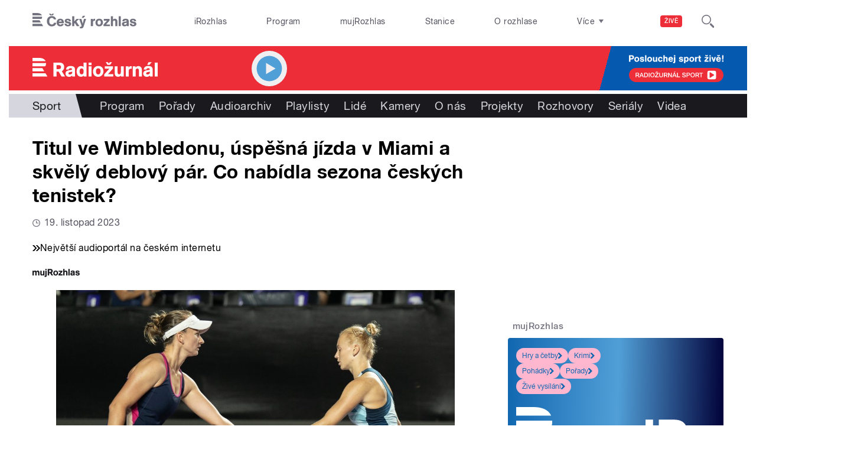

--- FILE ---
content_type: text/html; charset=utf-8
request_url: https://radiozurnal.rozhlas.cz/titul-ve-wimbledonu-uspesna-jizda-v-miami-a-skvely-deblovy-par-co-nabidla-sezona-9112444
body_size: 38990
content:

<!DOCTYPE html>
  <!--[if IEMobile 7]><html class="no-js ie iem7" lang="cs" dir="ltr"><![endif]-->
  <!--[if lte IE 6]><html class="no-js ie lt-ie9 lt-ie8 lt-ie7" lang="cs" dir="ltr"><![endif]-->
  <!--[if (IE 7)&(!IEMobile)]><html class="no-js ie lt-ie9 lt-ie8" lang="cs" dir="ltr"><![endif]-->
  <!--[if IE 8]><html class="no-js ie lt-ie9" lang="cs" dir="ltr"><![endif]-->
  <!--[if (gte IE 9)|(gt IEMobile 7)]><html class="no-js ie" lang="cs" dir="ltr" prefix=": fb: http://ogp.me/ns/fb# og: http://ogp.me/ns# article: http://ogp.me/ns/article# book: http://ogp.me/ns/book# profile: http://ogp.me/ns/profile# video: http://ogp.me/ns/video# product: http://ogp.me/ns/product#"><![endif]-->
  <!--[if !IE]><!--><html class="no-js" lang="cs" dir="ltr" prefix=": fb: http://ogp.me/ns/fb# og: http://ogp.me/ns# article: http://ogp.me/ns/article# book: http://ogp.me/ns/book# profile: http://ogp.me/ns/profile# video: http://ogp.me/ns/video# product: http://ogp.me/ns/product#"><!--<![endif]-->
<head>
  <!--[if IE]><![endif]-->
<meta charset="utf-8" />
<link rel="shortcut icon" href="https://radiozurnal.rozhlas.cz/sites/default/files/favicon_radiozurnal.ico" type="image/vnd.microsoft.icon" />
<script>dataLayer = [{"entityBundle":"serial","entityLabel":"Titul ve Wimbledonu, \u00fasp\u011b\u0161n\u00e1 j\u00edzda v Miami a skv\u011bl\u00fd deblov\u00fd p\u00e1r. Co nab\u00eddla sezona \u010desk\u00fdch tenistek?","entityTnid":"0","entityVid":"4035778","entityUid":"113958","entityCreated":"1699861532","entityStatus":"1","domain":"radio\u017eurn\u00e1l","matrixID":"1","event":"pageview","siteDomain":"rozhlas.cz","siteContext":"radiozurnal","siteDocumentPath":"\/titul-ve-wimbledonu-uspesna-jizda-v-miami-a-skvely-deblovy-par-co-nabidla-sezona-9112444","siteBroadcastStation":"radiozurnal","contentCreator":"radiozurnal","sourceDomain":"radio\u017eurn\u00e1l sport","siteDocumentTitle":"Titul ve Wimbledonu, \u00fasp\u011b\u0161n\u00e1 j\u00edzda v Miami a skv\u011bl\u00fd deblov\u00fd p\u00e1r. Co nab\u00eddla sezona \u010desk\u00fdch tenistek? | Radio\u017eurn\u00e1l","siteSection":"sport","siteEntityBundle":"serial","siteEntityLabel":"Titul ve Wimbledonu, \u00fasp\u011b\u0161n\u00e1 j\u00edzda v Miami a skv\u011bl\u00fd deblov\u00fd p\u00e1r. Co nab\u00eddla sezona \u010desk\u00fdch tenistek?","contentName":"Titul ve Wimbledonu, \u00fasp\u011b\u0161n\u00e1 j\u00edzda v Miami a skv\u011bl\u00fd deblov\u00fd p\u00e1r. Co nab\u00eddla sezona \u010desk\u00fdch tenistek?","contentID":9112444,"contentShow":"f6a9725f-c066-37ea-9ddf-02f0987b2824: Seri\u00e1l Radio\u017eurn\u00e1lu Sport","contentAuthor":" Radio\u017eurn\u00e1l Sport","contentCreationDateGMT":"2023-11-13T08:20:00+01:00","contentSerialName":"0f806f7b-c631-37ec-9274-d43a774cd72c: Titul ve Wimbledonu, \u00fasp\u011b\u0161n\u00e1 j\u00edzda v Miami a skv\u011bl\u00fd deblov\u00fd p\u00e1r. Co nab\u00eddla sezona \u010desk\u00fdch tenistek?","contentSerialAllParts":"7","contentLength":115,"serialType":"0","shortTitle":"Titul ve Wimbledonu, \u00fasp\u011b\u0161n\u00e1 j\u00edzda v Miami a skv\u011bl\u00fd deblov\u00fd p\u00e1r. Co nab\u00eddla sezona \u010desk\u00fdch tenistek?","pDateStart":"2023-11-13T08:20:00","uDate":"2023-11-19T08:20:00","theme":{"88":"Sport"},"format":{"120":"Report\u00e1\u017e"},"placement":{"7698237":"Radio\u017eurn\u00e1l_HP_Sport"},"adminTags":{"7698879":"Sport_Zpr\u00e1vy"},"customLabel":"Seri\u00e1l","serialAllParts":"7","authorWeb":{"8673363":"Ond\u0159ej V\u00e1chal"},"authorBroadcast":{"8652126":" Radio\u017eurn\u00e1l Sport"},"show":{"8652099":"Seri\u00e1l Radio\u017eurn\u00e1lu Sport"},"relatedArticles":{"9107932":"Mas\u00e9\u0159i, l\u00e9ka\u0159i, mluv\u010d\u00ed, tr\u00e1vn\u00edk\u00e1\u0159i a dal\u0161\u00ed. Kdo tak\u00e9 stoj\u00ed za \u00fasp\u011bchem sportovn\u00edch klub\u016f?","9103238":"Velk\u00fd \u00fasp\u011bch znamen\u00e1 velk\u00e9 ocen\u011bn\u00ed. Kdo ze sportovc\u016f si vyslou\u017eil vyznamen\u00e1n\u00ed?","9098999":"MMA, judo, \u0159ecko-\u0159\u00edmsk\u00fd z\u00e1pas, box. P\u0159ipom\u00edn\u00e1me si, jak se \u010cech\u016fm da\u0159\u00ed v bojov\u00fdch sportech"},"podcast":"0"}];</script>
<link rel="profile" href="http://www.w3.org/1999/xhtml/vocab" />
<meta name="HandheldFriendly" content="true" />
<meta name="MobileOptimized" content="width" />
<meta http-equiv="cleartype" content="on" />
<link rel="apple-touch-icon-precomposed" href="https://radiozurnal.rozhlas.cz/sites/all/themes/custom/e7/apple-touch-icon-precomposed-114x114.png" sizes="114x114" />
<link rel="apple-touch-icon-precomposed" href="https://radiozurnal.rozhlas.cz/sites/all/themes/custom/e7/apple-touch-icon-precomposed-144x144.png" sizes="144x144" />
<link rel="apple-touch-icon-precomposed" href="https://radiozurnal.rozhlas.cz/sites/all/themes/custom/e7/apple-touch-icon-precomposed-72x72.png" sizes="72x72" />
<link rel="apple-touch-icon-precomposed" href="https://radiozurnal.rozhlas.cz/sites/all/themes/custom/e7/apple-touch-icon-precomposed.png" />
<meta name="description" content="Další nabitý tenisový rok z pohledu českých tenistek je u konce. Kde všude hráčky zazářily a slavily triumf? Poslouchejte každý den od 8:20 Radiožurnál Sport a zjistíte to." />
<meta name="abstract" content="Další nabitý tenisový rok z pohledu českých tenistek je u konce. Kde všude hráčky zazářily a slavily triumf? Poslouchejte každý den od 8:20 Radiožurnál Sport a zjistíte to." />
<meta name="keywords" content="rozhlas, veřejná služba, Český rozhlas, seriály, hry a četba, audioseriály" />
<meta name="viewport" content="width=device-width" />
<meta name="generator" content="Drupal 7 (http://drupal.org)" />
<link rel="canonical" href="https://radiozurnal.rozhlas.cz/titul-ve-wimbledonu-uspesna-jizda-v-miami-a-skvely-deblovy-par-co-nabidla-sezona-9112444" />
<link rel="shortlink" href="https://radiozurnal.rozhlas.cz/node/9112444" />
<meta property="og:site_name" content="Radiožurnál" />
<meta property="og:type" content="article" />
<meta property="og:url" content="https://radiozurnal.rozhlas.cz/titul-ve-wimbledonu-uspesna-jizda-v-miami-a-skvely-deblovy-par-co-nabidla-sezona-9112444" />
<meta property="og:title" content="Titul ve Wimbledonu, úspěšná jízda v Miami a skvělý deblový pár. Co nabídla sezona českých tenistek?" />
<meta property="og:description" content="Dlouhá a náročná sezona českých tenistek je u konce. Vše završil Turnaj mistryň a finálový turnaj Billie Jean King Cup. Během sezony se ale blýskla Markéta Vondroušová triumfem na Wimbledonu, Petra Kvitová kralovala na turnajích v Miami a Berlíně a mladá Linda Nosková se poprvé v kariéře probojovala do finále turnaje na okruhu WTA. Jaká smůla se naopak držela Karolíny Muchové? Po celý týden budeme v seriálu Radiožurnálu Sport od 8:20 bilancovat uplynulou tenisovou sezonu." />
<meta property="og:updated_time" content="19 listopad, 2023 - 08:20" />
<meta property="og:image" content="https://radiozurnal.rozhlas.cz/sites/default/files/styles/facebook/public/uploader/profimedia-081894420_231103-175824_tpk.jpg?itok=0BUHwYfc" />
<meta property="og:image:url" content="https://radiozurnal.rozhlas.cz/sites/default/files/styles/facebook/public/uploader/profimedia-081894420_231103-175824_tpk.jpg?itok=0BUHwYfc" />
<meta name="twitter:card" content="summary_large_image" />
<meta name="twitter:url" content="https://radiozurnal.rozhlas.cz/titul-ve-wimbledonu-uspesna-jizda-v-miami-a-skvely-deblovy-par-co-nabidla-sezona-9112444" />
<meta name="twitter:title" content="Titul ve Wimbledonu, úspěšná jízda v Miami a skvělý deblový pár. Co nabídla sezona českých tenistek?" />
<meta name="twitter:description" content="Dlouhá a náročná sezona českých tenistek je u konce. Vše završil Turnaj mistryň a finálový turnaj Billie Jean King Cup. Během sezony se ale blýskla Markéta Vondroušová triumfem na Wimbledonu, Petra Kvitová kralovala na turnajích v Miami a Berlíně a mladá Linda Nosková se poprvé v kariéře probojovala do finále turnaje na okruhu WTA. Jaká smůla se naopak držela Karolíny Muchové? Po celý týden budeme v seriálu Radiožurnálu Sport od 8:20 bilancovat uplynulou tenisovou sezonu." />
<meta name="twitter:image" content="https://radiozurnal.rozhlas.cz/sites/default/files/styles/twitter/public/uploader/profimedia-081894420_231103-175824_tpk.jpg?itok=nBpQt-Bp#696e14f4220e3" />
<meta property="article:modified_time" content="19 listopad, 2023 - 08:20" />
    <meta name="twitter:dnt" content="on" />  <title>Titul ve Wimbledonu, úspěšná jízda v Miami a skvělý deblový pár. Co nabídla sezona českých tenistek? | Radiožurnál</title>
  <link type="text/css" rel="stylesheet" href="/sites/default/files/advagg_css/css__GBjzmUY-Gc71J7kBt1Tc6sRlgH2c7wx3VctlmKm8Iow__l3aOkxtKif_bniKKpiK5vFrVgn3b8xt01-OBcnSkqks__AepQsBqnHDPvQeQBqKz8sYxuo4xvF_O8XMyFGOCqO4k.css" media="all" />
<link type="text/css" rel="stylesheet" href="/sites/default/files/advagg_css/css__2GiARazTPkqbJXkQDl2P0cJoUew42XRSmDKK1Y8VACw__qprGZRNLqiO1IQOpUQV8twZWpGVqH2ZFjufGZrQFEj8__AepQsBqnHDPvQeQBqKz8sYxuo4xvF_O8XMyFGOCqO4k.css" media="all" />
<link type="text/css" rel="stylesheet" href="/sites/default/files/advagg_css/css__BF8W_blKQtPnbjQTY9x1jeMYAPMgw_DaHD_Jx-1OrhE__VgwyfQt-yRZrTCQFX_pOadE6PR9mZKmik_FgvfGFGJc__AepQsBqnHDPvQeQBqKz8sYxuo4xvF_O8XMyFGOCqO4k.css" media="screen" />
<link type="text/css" rel="stylesheet" href="/sites/default/files/advagg_css/css__XxBTW50_XnMb9oGV956xnQ2Ymlf_ZEduUfwOF3ytJ60__ppwpw5AD_6QGHt1-JMaKGhtfk2-WDv7yB6EqzXySrWE__AepQsBqnHDPvQeQBqKz8sYxuo4xvF_O8XMyFGOCqO4k.css" media="all" />
<link type="text/css" rel="stylesheet" href="/sites/default/files/advagg_css/css__PHfxKdry1WYvjBvAkjEgDxfThyMrlHyWh98c3zQs0yI__IBm_8LQNXI_gpPabK2zSF8xtkSvVrmoRBVooBo9RHKM__AepQsBqnHDPvQeQBqKz8sYxuo4xvF_O8XMyFGOCqO4k.css" media="all" />
<link type="text/css" rel="stylesheet" href="https://www.mujrozhlas.cz/themes/mr_frontend/css/mr-player.css?v=3" media="all" />
  
  <!-- Google Tag Manager -->
  <script>(function(w,d,s,l,i){w[l]=w[l]||[];w[l].push({'gtm.start':new Date().getTime(),event:'gtm.js'});var f=d.getElementsByTagName(s)[0],j=d.createElement(s),dl=l!='dataLayer'?'&l='+l:'';j.async=true;j.src='https://www.googletagmanager.com/gtm.js?id='+i+dl;f.parentNode.insertBefore(j,f);})(window,document,'script','dataLayer','GTM-WXJSC5M');</script>
  <!-- End Google Tag Manager -->

  <script>
    var CROnfig = {};
    CROnfig.show_rzsport = true;
    CROnfig.rzSportPlaysRadiozurnal = false;
    CROnfig.rzSportPlayerRapiStage = false;
    CROnfig.show_pohoda = true;
    CROnfig.zalozniplayer = false;
  </script>
  <script type="text/javascript" src="/sites/default/files/advagg_js/js__rYWh82IgrqwAqNoSrkeEAaM0iZFArNngvb2-Q5fVsv4__ZHV5jMksziuQGbGYfeBkn2jd1S6B37yFufuSc3NefBo__AepQsBqnHDPvQeQBqKz8sYxuo4xvF_O8XMyFGOCqO4k.js"></script>
<script type="text/javascript">
<!--//--><![CDATA[//><!--
var googletag = googletag || {};
googletag.cmd = googletag.cmd || [];
googletag.slots = googletag.slots || {};
//--><!]]>
</script>
<script type="text/javascript" src="/sites/default/files/advagg_js/js__nx-rsuUh3rhCkWAaCgnPDW5VpSdhPjFPsiInYKmAj1c__wK5T9g-zXDqMyJZe2F2HSuD7ULCdthMbPrwjmXEX9ww__AepQsBqnHDPvQeQBqKz8sYxuo4xvF_O8XMyFGOCqO4k.js"></script>
<script type="text/javascript" src="/sites/default/files/advagg_js/js__3LuYkqUjZCBoSLlHr2m61kSbmsCSqUKFXy8HcWtx3W4__fjMmdyFoQfs65a7ohq9q0rrTzQSedREzEOJ7PEgkNE8__AepQsBqnHDPvQeQBqKz8sYxuo4xvF_O8XMyFGOCqO4k.js" async="async"></script>
<script type="text/javascript" src="/sites/default/files/advagg_js/js__RPyYfJ4hDepGgZWtp1VbdI9yRaaKhnupkp97kCqBx00___VKZphQ1g0R1q7NLg3c5j8TW51VAlZJ6OKVG4z51ylM__AepQsBqnHDPvQeQBqKz8sYxuo4xvF_O8XMyFGOCqO4k.js"></script>
<script type="text/javascript" src="/sites/default/files/advagg_js/js__jq17M-Yn_NCLn9fAP1e9VYcwYPzfnHMvZJeRHnXxzb0__Eb6lKcH_m17idr7gsrEY7-M8ZzzuhGRfALj8WgvtM9k__AepQsBqnHDPvQeQBqKz8sYxuo4xvF_O8XMyFGOCqO4k.js" async="async"></script>
<script type="text/javascript" src="/sites/default/files/advagg_js/js__wl14XbUimBFmp94EIdah0ABCfPbvawYfkYnlKdXjnO8__sw7ZRB1zb_UPjUmgbiyyEOdYgQ1NwX9mPkwdRvLHDpw__AepQsBqnHDPvQeQBqKz8sYxuo4xvF_O8XMyFGOCqO4k.js"></script>
<script type="text/javascript">
<!--//--><![CDATA[//><!--
googletag.cmd.push(function() {
googletag.slots["d7_aside01_radiozurnal"] = googletag.defineSlot("40021396/d7_aside01/d7_aside01_radiozurnal", [320, 160], "dfp-ad-d7_aside01_radiozurnal")
  .addService(googletag.pubads())
});
//--><!]]>
</script>
<script type="text/javascript">
<!--//--><![CDATA[//><!--
googletag.cmd.push(function() {
googletag.slots["d7_aside02_radiozurnal"] = googletag.defineSlot("40021396/d7_aside02/d7_aside02_radiozurnal", [320, 160], "dfp-ad-d7_aside02_radiozurnal")
  .addService(googletag.pubads())
});
//--><!]]>
</script>
<script type="text/javascript" src="/sites/default/files/advagg_js/js__bFOh74rblCNfeAqBWGqF603OXHEBWOI8xUWm9gk-Mnw__WRsh3RAG-_KLWXWdUSL4k-yHTn1vu2dbvluPCCmj_wc__AepQsBqnHDPvQeQBqKz8sYxuo4xvF_O8XMyFGOCqO4k.js"></script>
<script type="text/javascript">
<!--//--><![CDATA[//><!--
document.createElement( "picture" );
//--><!]]>
</script>
<script type="text/javascript" src="/sites/default/files/advagg_js/js__pFtEQJvId5QyuxpyywogU938GXS3GMyGjQziQRZPyb8__dQT-o5CgVnDV9A-I1m2xtU4J_paYKfCnTMrCPiTJZpk__AepQsBqnHDPvQeQBqKz8sYxuo4xvF_O8XMyFGOCqO4k.js"></script>
<script type="text/javascript">
<!--//--><![CDATA[//><!--
googletag.cmd.push(function() {
  googletag.pubads().enableAsyncRendering();
  googletag.pubads().enableSingleRequest();
  googletag.pubads().collapseEmptyDivs(true);
});

googletag.cmd.push(function() {
googletag.enableServices();
});

//--><!]]>
</script>
<script type="text/javascript" src="/sites/default/files/advagg_js/js__Fn0w84gEvO7q3R6XFGo6ZZbbDnratW9kw5ApAYe5U5o__LcRH2D4f4ihzs7WDmhHHbZgS2gHAv0a55Fccyqe-wOo__AepQsBqnHDPvQeQBqKz8sYxuo4xvF_O8XMyFGOCqO4k.js"></script>
<script type="text/javascript" src="/sites/default/files/advagg_js/js__ZL-2Cq9PBcUjhEoJ4omOxtW0_4aZpyH4lcKIfbt0WTU__6McCmQfoZNGzAxoZMPNc5xGwFM91dq9fqVr-56vEcxI__AepQsBqnHDPvQeQBqKz8sYxuo4xvF_O8XMyFGOCqO4k.js"></script>
<script type="text/javascript" src="/sites/default/files/advagg_js/js__iZ-ZgsOGGv8eNMcTp087He63DEThq_I6rFvIGnDwXeo__MyA8cat7xRB-VZOV8JR0rILc-9rVbBizHbjzHSb8WvQ__AepQsBqnHDPvQeQBqKz8sYxuo4xvF_O8XMyFGOCqO4k.js"></script>
<script type="text/javascript" src="/sites/default/files/advagg_js/js__za5hWiKjL6kqxt5fS5nVQRqXhwbOgSuYuPcBnn1SptI__ZMt0lnXvsctqLqdpPSpaXluDd4LQTp2fUWaHZ-jn_JU__AepQsBqnHDPvQeQBqKz8sYxuo4xvF_O8XMyFGOCqO4k.js"></script>
<script type="text/javascript" src="/sites/default/files/advagg_js/js__nU0KMthhylKLeRETj9KvuK_iYkA7N4lJNkYpsOL7Jg4__3-hZ7xBVQpHYy67ZZqjHtTV-6n6d62kUo-jaWxBUuJg__AepQsBqnHDPvQeQBqKz8sYxuo4xvF_O8XMyFGOCqO4k.js"></script>
<script type="text/javascript" src="/sites/default/files/advagg_js/js__nxUG0XXImTC1ZOsDz3XKTn1BLBRx_nrO9MNwxf6EWN8__RiyVyVU1Hu3PTBUXR3Tk48YM5_GOitSjdWdvv9lagu8__AepQsBqnHDPvQeQBqKz8sYxuo4xvF_O8XMyFGOCqO4k.js"></script>
<script type="text/javascript" src="/sites/default/files/advagg_js/js__I7lmrYIinhbbMMt8o9WEDrLe2NsojNBXXRijudhKics__w5Eqtdh1UBAT5Fc9YlB3N-k-H9QaED2gQ_tBbZVjKZE__AepQsBqnHDPvQeQBqKz8sYxuo4xvF_O8XMyFGOCqO4k.js"></script>
<script type="text/javascript" src="/sites/default/files/advagg_js/js__b3U5n2mOID71vmIvwnrOhOeqYlVqQ9C4uqBD8TpykF4__xaAWT3tMy17M5oCKdxEBUA75DBmumlqdHOJd4Zk9SrQ__AepQsBqnHDPvQeQBqKz8sYxuo4xvF_O8XMyFGOCqO4k.js"></script>
<script type="text/javascript">
<!--//--><![CDATA[//><!--
jQuery.extend(Drupal.settings, {"basePath":"\/","pathPrefix":"","setHasJsCookie":0,"ajaxPageState":{"theme":"e7","theme_token":"0Y9QmlFKBIB4m_kby7u_mX4H3O87fvPSKfQdhVRHDbI","jquery_version":"2.1","css":{"sites\/all\/themes\/contrib\/omega\/omega\/css\/modules\/system\/system.base.css":1,"sites\/all\/themes\/contrib\/omega\/omega\/css\/modules\/system\/system.menus.theme.css":1,"sites\/all\/themes\/contrib\/omega\/omega\/css\/modules\/system\/system.messages.theme.css":1,"sites\/all\/themes\/contrib\/omega\/omega\/css\/modules\/system\/system.theme.css":1,"sites\/all\/modules\/custom\/cro_layouts\/cro_layouts.css":1,"sites\/all\/modules\/contrib\/date\/date_api\/date.css":1,"sites\/all\/modules\/contrib\/date\/date_popup\/themes\/datepicker.1.7.css":1,"sites\/all\/modules\/contrib\/domain\/domain_nav\/domain_nav.css":1,"modules\/node\/node.css":1,"sites\/all\/modules\/contrib\/picture\/picture_wysiwyg.css":1,"sites\/all\/themes\/contrib\/omega\/omega\/css\/modules\/field\/field.theme.css":1,"sites\/all\/modules\/contrib\/views\/css\/views.css":1,"sites\/all\/themes\/contrib\/omega\/omega\/css\/modules\/user\/user.base.css":1,"sites\/all\/themes\/contrib\/omega\/omega\/css\/modules\/user\/user.theme.css":1,"misc\/ui\/jquery.ui.core.css":1,"misc\/ui\/jquery.ui.theme.css":1,"sites\/all\/libraries\/soundmanager2\/demo\/bar-ui\/css\/bar-ui.css":1,"sites\/all\/modules\/contrib\/picture\/lazysizes\/plugins\/aspectratio\/ls.aspectratio.css":1,"sites\/all\/modules\/contrib\/ctools\/css\/ctools.css":1,"sites\/all\/modules\/contrib\/ctools\/css\/modal.css":1,"sites\/all\/modules\/contrib\/modal_forms\/css\/modal_forms_popup.css":1,"sites\/all\/modules\/contrib\/panels\/css\/panels.css":1,"sites\/all\/libraries\/photoswipe\/dist\/photoswipe.css":1,"sites\/all\/libraries\/photoswipe\/dist\/default-skin\/default-skin.css":1,"sites\/all\/libraries\/fontello\/css\/fontello.css":1,"sites\/all\/modules\/custom\/cro_search_box\/cro_search_box.css":1,"sites\/all\/themes\/custom\/e7\/css\/e7.normalize.css":1,"sites\/all\/themes\/custom\/e7\/css\/e7.hacks.css":1,"sites\/all\/themes\/custom\/e7\/css\/e7.styles.css":1,"https:\/\/www.mujrozhlas.cz\/themes\/mr_frontend\/css\/mr-player.css?v=3":1},"js":{"sites\/all\/modules\/contrib\/picture\/picturefill2\/picturefill.min.js":1,"sites\/all\/modules\/contrib\/picture\/picture.min.js":1,"sites\/all\/modules\/modified-contrib\/soundmanager2\/soundmanager2_config.js":1,"sites\/all\/modules\/modified-contrib\/photoswipe\/js\/photoswipe.jquery.js":1,"sites\/all\/modules\/custom\/cro_autoplay\/js\/cro_autoplay.js":1,"sites\/all\/modules\/contrib\/jquery_update\/replace\/jquery\/2.1\/jquery.min.js":1,"misc\/jquery-extend-3.4.0.js":1,"misc\/jquery-html-prefilter-3.5.0-backport.js":1,"misc\/jquery.once.js":1,"misc\/drupal.js":1,"sites\/all\/themes\/contrib\/omega\/omega\/js\/no-js.js":1,"sites\/all\/modules\/contrib\/picture\/lazysizes\/lazysizes.min.js":1,"sites\/all\/modules\/contrib\/jquery_update\/replace\/ui\/ui\/minified\/jquery.ui.core.min.js":1,"sites\/all\/modules\/contrib\/picture\/lazysizes\/plugins\/aspectratio\/ls.aspectratio.min.js":1,"sites\/all\/modules\/contrib\/jquery_update\/replace\/ui\/external\/jquery.cookie.js":1,"sites\/all\/modules\/contrib\/jquery_update\/replace\/jquery.form\/3\/jquery.form.min.js":1,"sites\/all\/libraries\/soundmanager2\/script\/soundmanager2-nodebug-jsmin.js":1,"misc\/ajax.js":1,"sites\/all\/modules\/contrib\/jquery_update\/js\/jquery_update.js":1,"sites\/all\/modules\/custom\/cro_twitter\/js\/cro_twitter.js":1,"sites\/all\/modules\/contrib\/admin_menu\/admin_devel\/admin_devel.js":1,"sites\/all\/modules\/custom\/site_tweaks\/js\/site_tweaks.js":1,"public:\/\/languages\/cs_kXq7WhMyrha0TzO4_uXpQOMbP444pxdi5rTkCalsljA.js":1,"misc\/progress.js":1,"sites\/all\/modules\/contrib\/ctools\/js\/modal.js":1,"sites\/all\/modules\/contrib\/modal_forms\/js\/modal_forms_popup.js":1,"https:\/\/www.mujrozhlas.cz\/themes\/mr_frontend\/js\/embeddedPlayer.js?v=3":1,"sites\/all\/modules\/custom\/cro_mujrozhlas_player\/js\/cro_mujrozhlas_player.js":1,"sites\/all\/libraries\/photoswipe\/dist\/photoswipe.min.js":1,"sites\/all\/libraries\/photoswipe\/dist\/photoswipe-ui-default.min.js":1,"sites\/all\/modules\/custom\/cro_hotnews\/js\/cro_hotnews.js":1,"sites\/all\/modules\/custom\/cro_search_box\/cro_search_box.js":1,"sites\/all\/modules\/custom\/cro_data_api_helper\/js\/libs\/jquery.cycle.lite-1.7.js":1,"sites\/all\/modules\/custom\/cro_data_api_helper\/js\/libs\/jquery.popup-v1.js":1,"sites\/all\/modules\/custom\/cro_player_box\/js\/cro_player_box.js":1,"sites\/all\/modules\/contrib\/datalayer\/datalayer.js":1,"sites\/all\/modules\/custom\/cro_data_api_helper\/js\/jquery.cro-2.0.14.js":1,"sites\/all\/modules\/custom\/cro_player_box\/js\/jquery.cro.box.schedule.single-2.1.1.js":1,"sites\/all\/modules\/custom\/cro_blocks\/js\/cro_stationsbox.js":1,"sites\/all\/modules\/custom\/cro_soundmanager\/js\/shaka-player.compiled.js":1,"sites\/all\/themes\/custom\/e7\/js\/cro_ui_analytics.js":1,"sites\/all\/modules\/custom\/cro_soundmanager\/js\/cro_rapi_player.js":1,"sites\/all\/themes\/custom\/e7\/js\/cro_buttons.js":1,"sites\/all\/themes\/custom\/e7\/js\/cro_carousel.js":1,"sites\/all\/themes\/custom\/e7\/js\/cro_floatingfixedbuttons.js":1,"sites\/all\/themes\/custom\/e7\/js\/cro_floatingfixednav.js":1,"sites\/all\/themes\/custom\/e7\/js\/cro_gallery_ga.js":1,"sites\/all\/themes\/custom\/e7\/js\/cro_responsivelist.js":1,"sites\/all\/themes\/custom\/e7\/js\/cro_responsiveembeds.js":1,"sites\/all\/themes\/custom\/e7\/js\/cro_dropdowns.js":1,"sites\/all\/themes\/custom\/e7\/js\/e7.behaviors.js":1,"sites\/all\/themes\/custom\/e7\/js\/jquery.mobile-events.min.js":1,"sites\/all\/themes\/custom\/e7\/..\/cro_admin_theme\/js\/mobile_menu.js":1}},"CToolsModal":{"loadingText":"Na\u010d\u00edt\u00e1n\u00ed...","closeText":"Zav\u0159\u00edt okno","closeImage":"\u003Cimg src=\u0022https:\/\/radiozurnal.rozhlas.cz\/sites\/all\/modules\/contrib\/ctools\/images\/icon-close-window.png\u0022 alt=\u0022Zav\u0159\u00edt okno\u0022 title=\u0022Zav\u0159\u00edt okno\u0022 \/\u003E","throbber":"\u003Cimg src=\u0022https:\/\/radiozurnal.rozhlas.cz\/sites\/all\/modules\/contrib\/ctools\/images\/throbber.gif\u0022 alt=\u0022Na\u010d\u00edt\u00e1n\u00ed\u0022 title=\u0022Na\u010d\u00edt\u00e1n\u00ed...\u0022 \/\u003E"},"modal-popup-small":{"modalSize":{"type":"fixed","width":300,"height":300},"modalOptions":{"opacity":0.85,"background":"#000"},"animation":"fadeIn","modalTheme":"ModalFormsPopup","throbber":"\u003Cimg src=\u0022https:\/\/radiozurnal.rozhlas.cz\/sites\/all\/modules\/contrib\/modal_forms\/images\/loading_animation.gif\u0022 alt=\u0022Na\u010d\u00edt\u00e1n\u00ed...\u0022 title=\u0022Na\u010d\u00edt\u00e1n\u00ed\u0022 \/\u003E","closeText":"Zav\u0159\u00edt"},"modal-popup-medium":{"modalSize":{"type":"fixed","width":550,"height":450},"modalOptions":{"opacity":0.85,"background":"#000"},"animation":"fadeIn","modalTheme":"ModalFormsPopup","throbber":"\u003Cimg src=\u0022https:\/\/radiozurnal.rozhlas.cz\/sites\/all\/modules\/contrib\/modal_forms\/images\/loading_animation.gif\u0022 alt=\u0022Na\u010d\u00edt\u00e1n\u00ed...\u0022 title=\u0022Na\u010d\u00edt\u00e1n\u00ed\u0022 \/\u003E","closeText":"Zav\u0159\u00edt"},"modal-popup-large":{"modalSize":{"type":"scale","width":0.8,"height":0.8},"modalOptions":{"opacity":0.85,"background":"#000"},"animation":"fadeIn","modalTheme":"ModalFormsPopup","throbber":"\u003Cimg src=\u0022https:\/\/radiozurnal.rozhlas.cz\/sites\/all\/modules\/contrib\/modal_forms\/images\/loading_animation.gif\u0022 alt=\u0022Na\u010d\u00edt\u00e1n\u00ed...\u0022 title=\u0022Na\u010d\u00edt\u00e1n\u00ed\u0022 \/\u003E","closeText":"Zav\u0159\u00edt"},"soundmanager2":{"mod_url":"\/sites\/all\/libraries\/soundmanager2\/swf\/","debug":false,"stream":false},"better_exposed_filters":{"views":{"cro_clanek_3":{"displays":{"b_041h":{"filters":[]}}},"cro_clanek_2":{"displays":{"b_041h_2":{"filters":[]}}},"cro_serial":{"displays":{"a_004p":{"filters":[]}}}}},"photoswipe":{"options":{"showAnimationDuration":333,"hideAnimationDuration":333,"showHideOpacity":false,"bgOpacity":1,"spacing":0.12,"allowPanToNext":true,"maxSpreadZoom":2,"loop":true,"pinchToClose":true,"closeOnScroll":false,"closeOnVerticalDrag":true,"mouseUsed":false,"escKey":true,"arrowKeys":true,"history":true,"errorMsg":"\u003Cdiv class=\u0022pswp__error-msg\u0022\u003E\u003Ca href=\u0022%url%\u0022 target=\u0022_blank\u0022\u003EThe image\u003C\/a\u003E could not be loaded.\u003C\/div\u003E","preload":[1,1],"mainClass":null,"focus":true}},"cro-node-contact-form-modal-style":{"modalClass":"cro-node-contact-form"},"dataLayer":{"languages":{"cs":{"language":"cs","name":"Czech","native":"\u010ce\u0161tina","direction":"0","enabled":"1","plurals":"3","formula":"(((($n%10)==1)\u0026\u0026(($n%100)!=11))?(0):((((($n%10)\u003E=2)\u0026\u0026(($n%10)\u003C=4))\u0026\u0026((($n%100)\u003C10)||(($n%100)\u003E=20)))?(1):2))","domain":"","prefix":"","weight":"0","javascript":"kXq7WhMyrha0TzO4_uXpQOMbP444pxdi5rTkCalsljA"},"en":{"language":"en","name":"English","native":"English","direction":"0","enabled":"1","plurals":"0","formula":"","domain":"","prefix":"en","weight":"0","javascript":""}}}});
//--><!]]>
</script>
  
</head>
<body class="html not-front not-logged-in page-node page-node- page-node-9112444 node-type-serial domain-radiozurnal-rozhlas-cz section-titul-ve-wimbledonu-uspesna-jizda-v-miami-a-skvely-deblovy-par-co-nabidla-sezona-9112444 section-titul-ve-wimbledonu-uspesna-jizda-v-miami-a-skvely-deblovy-par-co-nabidla-sezona-9112444 radiozurnal web-station    ">
  <div id="fb-root"></div>
	<!-- Google Tag Manager (noscript) -->
  <noscript>
	  <iframe src="https://www.googletagmanager.com/ns.html?id=GTM-WXJSC5M" height="0" width="0" style="display:none;visibility:hidden"></iframe>
	</noscript>
  <!-- End Google Tag Manager (noscript) -->

  <a href="#main-content" class="element-invisible element-focusable">Přejít k hlavnímu obsahu</a>
    
  <div class="page">

  <header class="l-grid--12-1" role="banner">
    <nav class="b-014a">

  <div class="b-014a__logo">
    <a href="https://www.rozhlas.cz" title="Český rozhlas">
      <span class="hidden">Český Rozhlas</span>
    </a>
  </div>

      
  <ul class="b-014a__list"><li class="first b-014a__list-item"><a href="https://www.irozhlas.cz">iRozhlas</a></li>
<li class="b-014a__list-item"><a href="http://www.rozhlas.cz/program/portal/">Program</a></li>
<li class="b-014a__list-item"><a href="http://mujrozhlas.cz">mujRozhlas</a></li>
<li class="b-014a__list-item"><a href="https://portal.rozhlas.cz/stanice">Stanice</a></li>
<li class="last b-014a__list-item"><a href="http://www.rozhlas.cz/informace/portal/">O rozhlase</a></li>
</ul>
  
      
  <div class="b-014a__searchbar" id="cro_searchbox">
	<form action="/search" method="get" id="search-form">
		<input type="text" name="query" title="" placeholder="Napište, co hledáte">
		<button type="submit" class="b-014a__searchbar-submit" aria-label="Hledat">
			<span class="b-014a__searchbar-submit-image">
				<span class="hidden">Hledat</span>
			</span>
		</button>
    <input type="hidden" name="source" value="">
	</form>
</div>
  
</nav>

  
  <!-- stationbox desktop placeholder -->
<div class="b-001c__placeholder b-001c__placeholder--desktop b-001c__placeholder--active b-001c__anchor">
  <section class="box b-001c">
    <h2>Poslouchejte živě</h2>
    <div id="cro_stationsbox" class="b-001c__block--stations"></div>

    <div class="b-001c__block--buttons">
      <button id="regionalStationsButton" class="b-001c__toggler-wrap">
        <div class="b-001c__toggler">Regionální stanice</div>
      </button>

      <button id="alloverStationsButton" class="b-001c__toggler-wrap" hidden>
        <div class="b-001c__toggler b-001c__toggler--global">Celoplošné stanice</div>
      </button>

      <div class="b-001c__link">
        <a href="https://www.rozhlas.cz/stanice/portal/" class="b-001c__link-item">Stanice</a>
        <a href="https://www.mujrozhlas.cz/porady" class="b-001c__link-item">Audioarchiv</a>
        <a href="https://www.rozhlas.cz/iradio/podcast/" class="b-001c__link-item">Podcasty</a>
      </div>
    </div>
  </section>
</div>
<nav class="b-014b">
  <div class="b-014b__list-wrapper" style="display: none;">

    <!-- search bar -->
    <div class="b-014b__searchbar">
      <form id="search-form" class="b-014b__searchbar-form" action="/search" method="get">
        <input class="b-014b__searchbar-input" type="text" name="query" title="" placeholder="Napište, co hledáte">
        <button class="b-014b__searchbar-submit" type="submit" aria-label="Hledat">
          <span class="b-014b__searchbar-submit-image">
            <span class="hidden">Hledat</span>
          </span>
        </button>
      </form>
    </div>

    <!-- top submenu -->
          
  <ul class="b-014b__list"><li class="first b-014b__list-item"><a href="https://portal.rozhlas.cz/podcasty/porady">Podcasty</a></li>
<li class="b-014b__list-item"><a href="https://temata.rozhlas.cz/komentare">Komentáře</a></li>
<li class="b-014b__list-item"><a href="https://temata.rozhlas.cz/kultura">Kultura</a></li>
<li class="b-014b__list-item"><a href="https://www.irozhlas.cz/sport">Sport</a></li>
<li class="b-014b__list-item"><a href="https://portal.rozhlas.cz/vysilace/">Jak nás naladíte</a></li>
<li class="b-014b__list-item"><a href="https://www.mujrozhlas.cz/hry-cetby-povidky">Hry, četby, povídky</a></li>
<li class="b-014b__list-item"><a href="https://temata.rozhlas.cz/veda">Věda</a></li>
<li class="b-014b__list-item"><a href="https://temata.rozhlas.cz/nabozenstvi">Náboženství</a></li>
<li class="b-014b__list-item"><a href="https://digital.rozhlas.cz/">Digitální rádio</a></li>
<li class="b-014b__list-item"><a href="https://temata.rozhlas.cz/historie">Historie</a></li>
<li class="b-014b__list-item"><a href="https://temata.rozhlas.cz/priroda">Příroda</a></li>
<li class="b-014b__list-item"><a href="https://www.youtube.com/user/ceskyrozhlas">Publicistika v obraze</a></li>
<li class="b-014b__list-item"><a href="http://www.rozhlas.cz/zelenavlna/portal/">Zelená vlna</a></li>
<li class="b-014b__list-item"><a href="https://radioteka.cz/"> Radiotéka - Kupte si audioknihu</a></li>
<li class="last b-014b__list-item"><a href="https://poplatek.rozhlas.cz/">Rozhlasový poplatek</a></li>
</ul>
    
  </div>
</nav>    <div class="header__wrapper">
      
  <!-- Beginning of TEMP markup -->
    <!-- End of TEMP markup -->


<!-- Node Special Header (show, event) -->
  
<!-- Default station header -->
<div class="b-015 b-015__list bg-color-main">
  <div class="b-015__list-item b-015__list-item--left">
    <div class="b-015__logo-wrapper">
      <a class="b-015__logo bg-image-logo-main" href="/"></a>
      <span class="b-015__logo-textcontent">Radiožurnál</span>
    </div>
  </div>
  <div class="b-015__list-item b-015__list-item--right bg-gradient-vertical-60-color-add-3-to-color-main">
    <div class="b-015__launcher-wrapper">
              
  <div id="cro-box-schedule-single" data-station="radiozurnal">
	<div class="slot-0 b-015__launcher">
		<div class="b-015__launcher-button">
			<a class="button button-play--launcher" target="_blank" href="https://www.mujrozhlas.cz/zive/radiozurnal?autoplay=1">
				<div class="button__label hidden">Přehrát</div>
			</a>
		</div>
	</div>
</div>
            <ul class="b-015__services_list">
        <li class="b-015__services_list-item"><a href="/program" class="b-015__services_link b-015__services_link--program">Program</a></li>
        <li class="b-015__services_list-item"><a href="/audioarchiv" class="b-015__services_link b-015__services_link--audioarchiv">Audioarchiv</a></li>
        <li class="b-015__services_list-item"><a href="/kamery" class="b-015__services_link b-015__services_link--kamery">Kamery</a></li>
      </ul>
    </div>
  </div>
</div>
                  <div class="b-016__wrapper b-016__wrapper--title-navigation">
            <h2><span><a href="/">Sport</a></span></h2>
                <nav class="b-016">
  
  <ul class="b-016__list cro_responsivelist"><li class="first b-016__list-item"><a href="/program">Program</a></li>
<li class="b-016__list-item"><a href="/porady">Pořady</a></li>
<li class="b-016__list-item"><a href="/audioarchiv">Audioarchiv</a></li>
<li class="b-016__list-item"><a href="/playlisty">Playlisty</a></li>
<li class="b-016__list-item"><a href="/lide">Lidé</a></li>
<li class="b-016__list-item"><a href="/kamery">Kamery</a></li>
<li class="b-016__list-item"><a href="/o-stanici-6282419">O nás</a></li>
<li class="b-016__list-item"><a href="/projekty">Projekty</a></li>
<li class="b-016__list-item"><a href="/rozhovory">Rozhovory</a></li>
<li class="b-016__list-item"><a href="/serialy">Seriály</a></li>
<li class="last b-016__list-item"><a href="/video">Videa</a></li>
</ul>
</nav>
      </div>
    </div>
  </header>

  <div class="main">
    <div class="content" role="main">
              <div class="l-grid--12-1 item-special">
          <div id="hotnews"></div>
                  </div>
      <a id="main-content"></a>
                          <h1 class="page-type--serial">Titul ve Wimbledonu, úspěšná jízda v&nbsp;Miami a skvělý deblový pár. Co nabídla sezona českých tenistek?</h1>
                                          

    <div class="l-grid--8-1 nth-of-type--1 item-first">
                    <div class="content-1--8-1">
                <div class="node-block node-block--date-show">
      <div class="node-block__block node-block__block--date">
        <span>
                      19. listopad 2023                </span>
    </div>
    </div>





<div id="repeat" class="field field-image-primary has-main-audio">
      <!-- label is hidden -->
  
    <!-- Multi-value field -->
        <!-- Single-value field -->
        
<div class="field ">

	<!-- label is hidden -->
	
		<!-- Multi-value field -->
	
		<!-- Single-value field -->
		<div class="mujRozhlasPlayer" data-player='{"urlAjaxApi":"https:\/\/mujrozhlas.cz","urlRapi":"https:\/\/api.mujrozhlas.cz","data":{"autoplay":false,"embedId":9112444,"embedUrl":"https:\/\/radiozurnal.rozhlas.cz\/cro_soundmanager\/files\/9112444\/serial_view","series":{"title":"Titul ve Wimbledonu, \u00fasp\u011b\u0161n\u00e1 j\u00edzda v Miami a skv\u011bl\u00fd deblov\u00fd p\u00e1r. Co nab\u00eddla sezona \u010desk\u00fdch tenistek?","href":"\/titul-ve-wimbledonu-uspesna-jizda-v-miami-a-skvely-deblovy-par-co-nabidla-sezona-9112444","totalParts":"7"},"poster":{"src":"https:\/\/radiozurnal.rozhlas.cz\/sites\/default\/files\/styles\/cro_16x9_tablet\/public\/uploader\/profimedia-081894420_231103-175824_tpk.jpg?itok=HOfRzGRl","caption":"\u010cesk\u00e9 tenistky Barbora Krej\u010d\u00edkov\u00e1 a Kate\u0159ina Siniakov\u00e1 | Foto: Fotobanka Profimedia, Profimedia"},"brandHref":"https:\/\/www.mujrozhlas.cz","logoPosition":"bottom-right","defaultIndex":-1,"showPlaylist":true,"playlist":[{"title":"1. d\u00edl: Siniakov\u00e1 plus Krej\u010d\u00edkov\u00e1. \u00dasp\u011b\u0161n\u00fd tenisov\u00fd p\u00e1r, kter\u00fd si nyn\u00ed d\u00e1v\u00e1 pauzu","since":"2023-11-13T08:20:00+01:00","part":"1","duration":171,"availability":[],"audioLinks":[{"linkType":"download","variant":"mp3","duration":171,"bitrate":128,"url":"https:\/\/portal.rozhlas.cz\/sites\/default\/files\/audios\/775df1af978a82f36676f2e97fa5008b.mp3","sizeInBytes":2739712}],"podcastLinks":[{"type":"mujRozhlas","title":"mujRozhlas","url":"https:\/\/api.mujrozhlas.cz\/show-redirect\/8652099"},{"type":"apple","title":"Apple iTunes","url":"https:\/\/itunes.apple.com\/podcast\/id1614208506"},{"type":"google","title":"Youtube Music","url":"https:\/\/music.youtube.com\/playlist?list=PLYecuphL0w4He61jPjkJtA8TTa_N8YH6R"},{"type":"spotify","title":"Spotify","url":"https:\/\/open.spotify.com\/show\/0FRDuyX5Na8lu5RznXaK1X"},{"type":"rss","title":"RSS - ostatn\u00ed \u010dte\u010dky","url":"https:\/\/api.mujrozhlas.cz\/rss\/podcast\/f6a9725f-c066-37ea-9ddf-02f0987b2824"}],"meta":{"ga":{"contentId":"11015116","contentCreator":"radiozurnal-sport","contentAuthor":"Jaroslav Pla\u0161il","contentSerialName":"0f806f7b-c631-37ec-9274-d43a774cd72c: Titul ve Wimbledonu, \u00fasp\u011b\u0161n\u00e1 j\u00edzda v Miami a skv\u011bl\u00fd deblov\u00fd p\u00e1r. Co nab\u00eddla sezona \u010desk\u00fdch tenistek?","contentSerialPart":"1","contentSerialAllParts":"7","contentName":"Siniakov\u00e1 plus Krej\u010d\u00edkov\u00e1. \u00dasp\u011b\u0161n\u00fd tenisov\u00fd p\u00e1r, kter\u00fd si nyn\u00ed d\u00e1v\u00e1 pauzu","contentNameShort":"Siniakov\u00e1 plus Krej\u010d\u00edkov\u00e1. \u00dasp\u011b\u0161n\u00fd tenisov\u00fd p\u00e1r, kter\u00fd si nyn\u00ed d\u00e1v\u00e1 pauzu"}},"rapiEpisode":{"attributes":{"shortTitle":"1. d\u00edl: Siniakov\u00e1 plus Krej\u010d\u00edkov\u00e1. \u00dasp\u011b\u0161n\u00fd tenisov\u00fd p\u00e1r, kter\u00fd si nyn\u00ed d\u00e1v\u00e1 pauzu","mirroredShow":{"title":"Seri\u00e1l Radio\u017eurn\u00e1lu Sport"}},"relationships":{"show":{"data":{"id":"f6a9725f-c066-37ea-9ddf-02f0987b2824"}}}}},{"title":"2. d\u00edl: Muchov\u00e1 v roce 2023? Skv\u011bl\u00e1 j\u00edzda na Roland Garros a bolav\u00e9 z\u00e1p\u011bst\u00ed al\u00e1 stopka p\u0159ed Turnajem mistry\u0148","since":"2023-11-14T08:20:00+01:00","part":"2","duration":208,"availability":[],"audioLinks":[{"linkType":"download","variant":"mp3","duration":208,"bitrate":128,"url":"https:\/\/portal.rozhlas.cz\/sites\/default\/files\/audios\/6f0e34fd0cd95a11f31cfc3a3f5933d9.mp3","sizeInBytes":3326080}],"podcastLinks":[{"type":"mujRozhlas","title":"mujRozhlas","url":"https:\/\/api.mujrozhlas.cz\/show-redirect\/8652099"},{"type":"apple","title":"Apple iTunes","url":"https:\/\/itunes.apple.com\/podcast\/id1614208506"},{"type":"google","title":"Youtube Music","url":"https:\/\/music.youtube.com\/playlist?list=PLYecuphL0w4He61jPjkJtA8TTa_N8YH6R"},{"type":"spotify","title":"Spotify","url":"https:\/\/open.spotify.com\/show\/0FRDuyX5Na8lu5RznXaK1X"},{"type":"rss","title":"RSS - ostatn\u00ed \u010dte\u010dky","url":"https:\/\/api.mujrozhlas.cz\/rss\/podcast\/f6a9725f-c066-37ea-9ddf-02f0987b2824"}],"meta":{"ga":{"contentId":"11016787","contentCreator":"radiozurnal-sport","contentAuthor":"Jaroslav Pla\u0161il","contentSerialName":"0f806f7b-c631-37ec-9274-d43a774cd72c: Titul ve Wimbledonu, \u00fasp\u011b\u0161n\u00e1 j\u00edzda v Miami a skv\u011bl\u00fd deblov\u00fd p\u00e1r. Co nab\u00eddla sezona \u010desk\u00fdch tenistek?","contentSerialPart":"2","contentSerialAllParts":"7","contentName":"Muchov\u00e1 v roce 2023? Skv\u011bl\u00e1 j\u00edzda na Roland Garros a bolav\u00e9 z\u00e1p\u011bst\u00ed al\u00e1 stopka p\u0159ed Turnajem mistry\u0148","contentNameShort":"Muchov\u00e1 v roce 2023? Skv\u011bl\u00e1 j\u00edzda na Roland Garros a bolav\u00e9 z\u00e1p\u011bst\u00ed al\u00e1 stopka p\u0159ed Turnajem mistry\u0148"}},"rapiEpisode":{"attributes":{"shortTitle":"2. d\u00edl: Muchov\u00e1 v roce 2023? Skv\u011bl\u00e1 j\u00edzda na Roland Garros a bolav\u00e9 z\u00e1p\u011bst\u00ed al\u00e1 stopka p\u0159ed Turnajem mistry\u0148","mirroredShow":{"title":"Seri\u00e1l Radio\u017eurn\u00e1lu Sport"}},"relationships":{"show":{"data":{"id":"f6a9725f-c066-37ea-9ddf-02f0987b2824"}}}}},{"title":"3. d\u00edl: Kvitov\u00e1 letos zaz\u00e1\u0159ila v Miami a Berl\u00edn\u011b. V \u017eeb\u0159\u00ed\u010dku WTA \u00fato\u010dila na elitn\u00ed des\u00edtku","since":"2023-11-15T08:20:00+01:00","part":"3","duration":147,"availability":[],"audioLinks":[{"linkType":"download","variant":"mp3","duration":147,"bitrate":128,"url":"https:\/\/portal.rozhlas.cz\/sites\/default\/files\/audios\/33b248cacffea83dd89ae76885691ed6.mp3","sizeInBytes":2350336}],"podcastLinks":[{"type":"mujRozhlas","title":"mujRozhlas","url":"https:\/\/api.mujrozhlas.cz\/show-redirect\/8652099"},{"type":"apple","title":"Apple iTunes","url":"https:\/\/itunes.apple.com\/podcast\/id1614208506"},{"type":"google","title":"Youtube Music","url":"https:\/\/music.youtube.com\/playlist?list=PLYecuphL0w4He61jPjkJtA8TTa_N8YH6R"},{"type":"spotify","title":"Spotify","url":"https:\/\/open.spotify.com\/show\/0FRDuyX5Na8lu5RznXaK1X"},{"type":"rss","title":"RSS - ostatn\u00ed \u010dte\u010dky","url":"https:\/\/api.mujrozhlas.cz\/rss\/podcast\/f6a9725f-c066-37ea-9ddf-02f0987b2824"}],"meta":{"ga":{"contentId":"11018095","contentCreator":"radiozurnal-sport","contentAuthor":"David Prouza","contentSerialName":"0f806f7b-c631-37ec-9274-d43a774cd72c: Titul ve Wimbledonu, \u00fasp\u011b\u0161n\u00e1 j\u00edzda v Miami a skv\u011bl\u00fd deblov\u00fd p\u00e1r. Co nab\u00eddla sezona \u010desk\u00fdch tenistek?","contentSerialPart":"3","contentSerialAllParts":"7","contentName":"Kvitov\u00e1 letos zaz\u00e1\u0159ila v Miami a Berl\u00edn\u011b. V \u017eeb\u0159\u00ed\u010dku WTA \u00fato\u010dila na elitn\u00ed des\u00edtku","contentNameShort":"Kvitov\u00e1 letos zaz\u00e1\u0159ila v Miami a Berl\u00edn\u011b. V \u017eeb\u0159\u00ed\u010dku WTA \u00fato\u010dila na elitn\u00ed des\u00edtku"}},"rapiEpisode":{"attributes":{"shortTitle":"3. d\u00edl: Kvitov\u00e1 letos zaz\u00e1\u0159ila v Miami a Berl\u00edn\u011b. V \u017eeb\u0159\u00ed\u010dku WTA \u00fato\u010dila na elitn\u00ed des\u00edtku","mirroredShow":{"title":"Seri\u00e1l Radio\u017eurn\u00e1lu Sport"}},"relationships":{"show":{"data":{"id":"f6a9725f-c066-37ea-9ddf-02f0987b2824"}}}}},{"title":"4. d\u00edl: J\u00edzda juniorky Valentov\u00e9 a\u017e do fin\u00e1le US Open","since":"2023-11-16T08:20:00+01:00","part":"4","duration":159,"availability":[],"audioLinks":[{"linkType":"download","variant":"mp3","duration":159,"bitrate":128,"url":"https:\/\/portal.rozhlas.cz\/sites\/default\/files\/audios\/03d5310b5e903c207921b26f1df04364.mp3","sizeInBytes":2545024}],"podcastLinks":[{"type":"mujRozhlas","title":"mujRozhlas","url":"https:\/\/api.mujrozhlas.cz\/show-redirect\/8652099"},{"type":"apple","title":"Apple iTunes","url":"https:\/\/itunes.apple.com\/podcast\/id1614208506"},{"type":"google","title":"Youtube Music","url":"https:\/\/music.youtube.com\/playlist?list=PLYecuphL0w4He61jPjkJtA8TTa_N8YH6R"},{"type":"spotify","title":"Spotify","url":"https:\/\/open.spotify.com\/show\/0FRDuyX5Na8lu5RznXaK1X"},{"type":"rss","title":"RSS - ostatn\u00ed \u010dte\u010dky","url":"https:\/\/api.mujrozhlas.cz\/rss\/podcast\/f6a9725f-c066-37ea-9ddf-02f0987b2824"}],"meta":{"ga":{"contentId":"11020006","contentCreator":"radiozurnal-sport","contentAuthor":"Jaroslav Pla\u0161il","contentSerialName":"0f806f7b-c631-37ec-9274-d43a774cd72c: Titul ve Wimbledonu, \u00fasp\u011b\u0161n\u00e1 j\u00edzda v Miami a skv\u011bl\u00fd deblov\u00fd p\u00e1r. Co nab\u00eddla sezona \u010desk\u00fdch tenistek?","contentSerialPart":"4","contentSerialAllParts":"7","contentName":"J\u00edzda juniorky Valentov\u00e9 a\u017e do fin\u00e1le US Open","contentNameShort":"J\u00edzda juniorky Valentov\u00e9 a\u017e do fin\u00e1le US Open"}},"rapiEpisode":{"attributes":{"shortTitle":"4. d\u00edl: J\u00edzda juniorky Valentov\u00e9 a\u017e do fin\u00e1le US Open","mirroredShow":{"title":"Seri\u00e1l Radio\u017eurn\u00e1lu Sport"}},"relationships":{"show":{"data":{"id":"f6a9725f-c066-37ea-9ddf-02f0987b2824"}}}}},{"title":"5. d\u00edl: Sezona 2023: Str\u00fdcov\u00e9 fam\u00f3zn\u00ed rozlu\u010dkov\u00e9 turn\u00e9, kter\u00e9 oko\u0159enila triumfem v deblu na Wimbledonu","since":"2023-11-17T08:20:00+01:00","part":"5","duration":128,"availability":[],"audioLinks":[{"linkType":"download","variant":"mp3","duration":128,"bitrate":128,"url":"https:\/\/portal.rozhlas.cz\/sites\/default\/files\/audios\/e02d2c0bcd2adf21f70d2db46fee4b75.mp3","sizeInBytes":2045824}],"podcastLinks":[{"type":"mujRozhlas","title":"mujRozhlas","url":"https:\/\/api.mujrozhlas.cz\/show-redirect\/8652099"},{"type":"apple","title":"Apple iTunes","url":"https:\/\/itunes.apple.com\/podcast\/id1614208506"},{"type":"google","title":"Youtube Music","url":"https:\/\/music.youtube.com\/playlist?list=PLYecuphL0w4He61jPjkJtA8TTa_N8YH6R"},{"type":"spotify","title":"Spotify","url":"https:\/\/open.spotify.com\/show\/0FRDuyX5Na8lu5RznXaK1X"},{"type":"rss","title":"RSS - ostatn\u00ed \u010dte\u010dky","url":"https:\/\/api.mujrozhlas.cz\/rss\/podcast\/f6a9725f-c066-37ea-9ddf-02f0987b2824"}],"meta":{"ga":{"contentId":"11022415","contentCreator":"radiozurnal-sport","contentAuthor":"Luk\u00e1\u0161 Kaleta","contentSerialName":"0f806f7b-c631-37ec-9274-d43a774cd72c: Titul ve Wimbledonu, \u00fasp\u011b\u0161n\u00e1 j\u00edzda v Miami a skv\u011bl\u00fd deblov\u00fd p\u00e1r. Co nab\u00eddla sezona \u010desk\u00fdch tenistek?","contentSerialPart":"5","contentSerialAllParts":"7","contentName":"Sezona 2023: Str\u00fdcov\u00e9 fam\u00f3zn\u00ed rozlu\u010dkov\u00e9 turn\u00e9, kter\u00e9 oko\u0159enila triumfem v deblu na Wimbledonu","contentNameShort":"Sezona 2023: Str\u00fdcov\u00e9 fam\u00f3zn\u00ed rozlu\u010dkov\u00e9 turn\u00e9, kter\u00e9 oko\u0159enila triumfem v deblu na Wimbledonu"}},"rapiEpisode":{"attributes":{"shortTitle":"5. d\u00edl: Sezona 2023: Str\u00fdcov\u00e9 fam\u00f3zn\u00ed rozlu\u010dkov\u00e9 turn\u00e9, kter\u00e9 oko\u0159enila triumfem v deblu na Wimbledonu","mirroredShow":{"title":"Seri\u00e1l Radio\u017eurn\u00e1lu Sport"}},"relationships":{"show":{"data":{"id":"f6a9725f-c066-37ea-9ddf-02f0987b2824"}}}}},{"title":"6. d\u00edl: Senza\u010dn\u00ed titul Vondrou\u0161ov\u00e9 na Wimbledonu. \u010cesk\u00e1 tenistka za\u017eila i setk\u00e1n\u00ed se sv\u011btov\u00fdmi celebritami","since":"2023-11-18T08:20:00+01:00","part":"6","duration":165,"availability":[],"audioLinks":[{"linkType":"download","variant":"mp3","duration":165,"bitrate":128,"url":"https:\/\/portal.rozhlas.cz\/sites\/default\/files\/audios\/d3d5f99958d972b2fb72df16aceb69ff.mp3","sizeInBytes":2641024}],"podcastLinks":[{"type":"mujRozhlas","title":"mujRozhlas","url":"https:\/\/api.mujrozhlas.cz\/show-redirect\/8652099"},{"type":"apple","title":"Apple iTunes","url":"https:\/\/itunes.apple.com\/podcast\/id1614208506"},{"type":"google","title":"Youtube Music","url":"https:\/\/music.youtube.com\/playlist?list=PLYecuphL0w4He61jPjkJtA8TTa_N8YH6R"},{"type":"spotify","title":"Spotify","url":"https:\/\/open.spotify.com\/show\/0FRDuyX5Na8lu5RznXaK1X"},{"type":"rss","title":"RSS - ostatn\u00ed \u010dte\u010dky","url":"https:\/\/api.mujrozhlas.cz\/rss\/podcast\/f6a9725f-c066-37ea-9ddf-02f0987b2824"}],"meta":{"ga":{"contentId":"11023300","contentCreator":"radiozurnal-sport","contentAuthor":"Jaroslav Pla\u0161il","contentSerialName":"0f806f7b-c631-37ec-9274-d43a774cd72c: Titul ve Wimbledonu, \u00fasp\u011b\u0161n\u00e1 j\u00edzda v Miami a skv\u011bl\u00fd deblov\u00fd p\u00e1r. Co nab\u00eddla sezona \u010desk\u00fdch tenistek?","contentSerialPart":"6","contentSerialAllParts":"7","contentName":"Senza\u010dn\u00ed titul Vondrou\u0161ov\u00e9 na Wimbledonu. \u010cesk\u00e1 tenistka za\u017eila i setk\u00e1n\u00ed se sv\u011btov\u00fdmi celebritami","contentNameShort":"Senza\u010dn\u00ed titul Vondrou\u0161ov\u00e9 na Wimbledonu. \u010cesk\u00e1 tenistka za\u017eila i setk\u00e1n\u00ed se sv\u011btov\u00fdmi celebritami"}},"rapiEpisode":{"attributes":{"shortTitle":"6. d\u00edl: Senza\u010dn\u00ed titul Vondrou\u0161ov\u00e9 na Wimbledonu. \u010cesk\u00e1 tenistka za\u017eila i setk\u00e1n\u00ed se sv\u011btov\u00fdmi celebritami","mirroredShow":{"title":"Seri\u00e1l Radio\u017eurn\u00e1lu Sport"}},"relationships":{"show":{"data":{"id":"f6a9725f-c066-37ea-9ddf-02f0987b2824"}}}}},{"title":"7. d\u00edl: Drav\u00e9 ml\u00e1d\u00ed. Linda Noskov\u00e1 se dvakr\u00e1t probojovala do fin\u00e1le WTA a pomohla i \u010desk\u00e9mu t\u00fdmu","since":"2023-11-19T08:20:00+01:00","part":"7","duration":172,"availability":[],"audioLinks":[{"linkType":"download","variant":"mp3","duration":172,"bitrate":128,"url":"https:\/\/portal.rozhlas.cz\/sites\/default\/files\/audios\/2671a97a3e346308556da21a9bf52133.mp3","sizeInBytes":2753152}],"podcastLinks":[{"type":"mujRozhlas","title":"mujRozhlas","url":"https:\/\/api.mujrozhlas.cz\/show-redirect\/8652099"},{"type":"apple","title":"Apple iTunes","url":"https:\/\/itunes.apple.com\/podcast\/id1614208506"},{"type":"google","title":"Youtube Music","url":"https:\/\/music.youtube.com\/playlist?list=PLYecuphL0w4He61jPjkJtA8TTa_N8YH6R"},{"type":"spotify","title":"Spotify","url":"https:\/\/open.spotify.com\/show\/0FRDuyX5Na8lu5RznXaK1X"},{"type":"rss","title":"RSS - ostatn\u00ed \u010dte\u010dky","url":"https:\/\/api.mujrozhlas.cz\/rss\/podcast\/f6a9725f-c066-37ea-9ddf-02f0987b2824"}],"meta":{"ga":{"contentId":"11024440","contentCreator":"radiozurnal-sport","contentAuthor":"David Prouza","contentSerialName":"0f806f7b-c631-37ec-9274-d43a774cd72c: Titul ve Wimbledonu, \u00fasp\u011b\u0161n\u00e1 j\u00edzda v Miami a skv\u011bl\u00fd deblov\u00fd p\u00e1r. Co nab\u00eddla sezona \u010desk\u00fdch tenistek?","contentSerialPart":"7","contentSerialAllParts":"7","contentName":"Drav\u00e9 ml\u00e1d\u00ed. Linda Noskov\u00e1 se dvakr\u00e1t probojovala do fin\u00e1le WTA a pomohla i \u010desk\u00e9mu t\u00fdmu","contentNameShort":"Drav\u00e9 ml\u00e1d\u00ed. Linda Noskov\u00e1 se dvakr\u00e1t probojovala do fin\u00e1le WTA a pomohla i \u010desk\u00e9mu t\u00fdmu"}},"rapiEpisode":{"attributes":{"shortTitle":"7. d\u00edl: Drav\u00e9 ml\u00e1d\u00ed. Linda Noskov\u00e1 se dvakr\u00e1t probojovala do fin\u00e1le WTA a pomohla i \u010desk\u00e9mu t\u00fdmu","mirroredShow":{"title":"Seri\u00e1l Radio\u017eurn\u00e1lu Sport"}},"relationships":{"show":{"data":{"id":"f6a9725f-c066-37ea-9ddf-02f0987b2824"}}}}}]}}'>
  <div class="mrp-holder mrp-holder--skeleton">
    <div class="mrp-holder__wrap">
      <div class="mrp-holder__img">
        <div class="mrp-img">
          <div class="mrp-img__holder"></div>
        </div>
      </div>
      <div class="mrp-holder__body">
        <div class="mrp-holder__media">
          <div class="mrp-holder__header">
            <div class="mrp-series-title"></div>
            <div class="mrp-show-title"></div>
          </div>
          <div class="mrp-holder__info">
            <div class="mrp-duration"></div>
          </div>
          <div class="mrp-holder__play">
            <div class="mrp-btn mrp-btn--lg"></div>
          </div>
        </div>
        <div class="mrp-holder__logo"></div>
      </div>
    </div>
  </div>
</div>

	</div>
  </div>










            </div>
                            <div class="content-container">
                                    <div class="content-1--1-1">
                            <div class="block-social-buttons-vertical">
        <ul class="social-icons">
            <li>
                <a title="Sdílet na Facebook" onclick="return !window.open(encodeURI(decodeURI(this.href)), '_blank', 'width=600,height=500');" href="http://www.facebook.com/share.php?u=https://sport.rozhlas.cz/titul-ve-wimbledonu-uspesna-jizda-v-miami-a-skvely-deblovy-par-co-nabidla-sezona-9112444#player=on&title=Titul ve Wimbledonu, úspěšná jízda v Miami a skvělý deblový pár. Co nabídla sezona českých tenistek?">
                    <span class="facebook-icon"></span>
                </a>
            </li>
            <li>
                <a title="Sdílet na X" onclick="return !window.open(encodeURI(decodeURI(this.href)), '_blank', 'width=600,height=500');" href="http://twitter.com/share?url=https://sport.rozhlas.cz/titul-ve-wimbledonu-uspesna-jizda-v-miami-a-skvely-deblovy-par-co-nabidla-sezona-9112444#player=on&text=Titul ve Wimbledonu, úspěšná jízda v Miami a skvělý deblový pár. Co nabídla sezona českých tenistek?">
                    <span class="x-icon"></span>
                </a>
            </li>
            <li>
                <a title="Sdílet na LinkedIn" onclick="return !window.open(encodeURI(decodeURI(this.href)), '_blank', 'width=600,height=500');" href="http://www.linkedin.com/shareArticle?mini=true&url=https://sport.rozhlas.cz/titul-ve-wimbledonu-uspesna-jizda-v-miami-a-skvely-deblovy-par-co-nabidla-sezona-9112444#player=on&title=Titul ve Wimbledonu, úspěšná jízda v Miami a skvělý deblový pár. Co nabídla sezona českých tenistek?">
                    <span class="linkedin-icon"></span>
                </a>
            </li>
        </ul>
    </div>
                    </div>
                                                    <div class="content-1--7-2">
                        




<div class="field field-perex">

	<!-- label is hidden -->
	
		<!-- Multi-value field -->
	
		<!-- Single-value field -->
		<p>Dlouhá a náročná sezona českých tenistek je u konce. Vše završil Turnaj mistryň a finálový turnaj Billie Jean King Cup. Během sezony se ale blýskla Markéta Vondroušová triumfem na Wimbledonu, Petra Kvitová kralovala na turnajích v Miami a Berlíně a mladá Linda Nosková se poprvé v kariéře probojovala do finále turnaje na okruhu WTA. Jaká smůla se naopak držela Karolíny Muchové? Po celý týden budeme v seriálu Radiožurnálu Sport od 8:20 bilancovat uplynulou tenisovou sezonu.</p>
	</div>



  <div class="node-block node-block--authors">

      <span class="block__label block__label--authors">
      autoři:    </span>
                            <span> Radiožurnál Sport</span>
                              <span class="block__label block__label--comma">,</span>
                    <a href="/ondrej-vachal-8673363">rej</a>
                  
  
  
  </div>


    <div class="node-block__block node-block__block--social-buttons node-block__block--social-buttons-bottom">
        <div class="button-social--share-bubble__wrapper">
            <a class="button button-share" href="#">
                <div class="button__label">
          <span class="button__label-nest">
            Sdílet
          </span>
                </div>
            </a>
            <div class="bubble-share" tabindex="-1" style="display: none;">
                <ul class="bubble-share__list">
                    <li class="bubble-share__list-item">
                        <a class="button button-social button-social--bgcol button-social--facebook" title="Sdílet na Facebook" onclick="return !window.open(encodeURI(decodeURI(this.href)), '_blank', 'width=600,height=500');" href="http://www.facebook.com/share.php?u=https://radiozurnal.rozhlas.cz/titul-ve-wimbledonu-uspesna-jizda-v-miami-a-skvely-deblovy-par-co-nabidla-sezona-9112444&title=Titul ve Wimbledonu, úspěšná jízda v Miami a skvělý deblový pár. Co nabídla sezona českých tenistek?">
                            <span>Facebook</span>
                        </a>
                    </li>
                    <li class="bubble-share__list-item">
                        <a class="button button-social button-social--bgcol button-social--x" title="Sdílet na Twitter" onclick="return !window.open(encodeURI(decodeURI(this.href)), '_blank', 'width=600,height=500');" href="http://twitter.com/share?url=https://radiozurnal.rozhlas.cz/titul-ve-wimbledonu-uspesna-jizda-v-miami-a-skvely-deblovy-par-co-nabidla-sezona-9112444&text=Titul ve Wimbledonu, úspěšná jízda v Miami a skvělý deblový pár. Co nabídla sezona českých tenistek?">
                            <span>Twitter</span>
                        </a>
                    </li>
                    <li class="bubble-share__list-item">
                        <a class="button button-social button-social--bgcol button-social--linkedin" title="Sdílet na LinkedIn" onclick="return !window.open(encodeURI(decodeURI(this.href)), '_blank', 'width=600,height=500');" href="http://www.linkedin.com/shareArticle?mini=true&amp;url=https://radiozurnal.rozhlas.cz/titul-ve-wimbledonu-uspesna-jizda-v-miami-a-skvely-deblovy-par-co-nabidla-sezona-9112444&title=Titul ve Wimbledonu, úspěšná jízda v Miami a skvělý deblový pár. Co nabídla sezona českých tenistek?">
                            <span>LinkedIn</span>
                        </a>
                    </li>
                </ul>
            </div>
        </div>
    </div>
      



	<a class="b-041k__anchor" href="#repeat">
		Spustit audio
	</a>




        <section class="asset a-005">
    <div class="a-005__block">
      <ul class="a-005__list a-005__list--platforms">
        <li class="a-005__list-item a-005__list-item--mujrozhlas">
          <a class="button button-subscribe button-subscribe--mujrozhlas" href="https://www.mujrozhlas.cz/rapi/view/show/f6a9725f-c066-37ea-9ddf-02f0987b2824">
            <div class="button-subscribe__label">
						<span class="button-subscribe__label-nest">
							Všechny díly pořadu na mujRozhlas
						</span>
            </div>
          </a>
        </li>
      </ul>
    </div>
  </section>
      <div class="box hide-on-desktop">
  <div class="mr-banner-vanoce" style="">
    <h2 class="mr-banner-vanoce__title">
      <a href="https://www.mujrozhlas.cz/" target="_blank">mujRozhlas</a>
    </h2>
    <div class="mr-banner-vanoce__inner">
      <ul class="mr-banner-vanoce__list">
        <li class="mr-banner-vanoce__item">
          <a href="https://www.mujrozhlas.cz/hry-cetby-povidky" class="mr-banner-vanoce__link">
            Hry a četby
            <svg class="mr-banner-vanoce__icon" width="7" height="10">
              <use href="#mr-banner-vanoce-icon-arrow"></use>
            </svg>
          </a>
        </li>
        <li class="mr-banner-vanoce__item">
          <a href="https://www.mujrozhlas.cz/krimi" class="mr-banner-vanoce__link">
            Krimi
            <svg class="mr-banner-vanoce__icon" width="7" height="10">
              <use href="#mr-banner-vanoce-icon-arrow"></use>
            </svg>
          </a>
        </li>
        <li class="mr-banner-vanoce__item">
          <a href="https://www.mujrozhlas.cz/pohadky" class="mr-banner-vanoce__link">
            Pohádky
            <svg class="mr-banner-vanoce__icon" width="7" height="10">
              <use href="#mr-banner-vanoce-icon-arrow"></use>
            </svg>
          </a>
        </li>
        <li class="mr-banner-vanoce__item">
          <a href="https://www.mujrozhlas.cz/porady" class="mr-banner-vanoce__link">
            Pořady
            <svg class="mr-banner-vanoce__icon" width="7" height="10">
              <use href="#mr-banner-vanoce-icon-arrow"></use>
            </svg>
          </a>
        </li>
        <li class="mr-banner-vanoce__item">
          <a href="https://www.mujrozhlas.cz/zive" class="mr-banner-vanoce__link">
            Živé vysílání
            <svg class="mr-banner-vanoce__icon" width="7" height="10">
              <use href="#mr-banner-vanoce-icon-arrow"></use>
            </svg>
          </a>
        </li>
      </ul>
      <p class="mr-banner-vanoce__text">
        <a href="https://mujrozhlas.cz" class="mr-banner-vanoce__logo">
          <svg xmlns="http://www.w3.org/2000/svg" width="550" height="102" viewBox="0 0 550 102" fill="currentcolor" aria-label="mujRozhlas">
            <path d="M0,68.9h58.5l9,14.7H0v-14.7ZM0,45.9v14.6h53.4l-8.9-14.6H0ZM57.2,37.6H0v-14.6h61.1v1.7c0,5.5-1.3,9.6-3.9,12.9M29.4,0H0v14.6h59.2C55,4.6,43.7,0,29.4,0M147.899,83.498v-24c0-4.9-.4-10.9-6.6-10.9s-7,5.8-7,10.9v24h-13.1v-25.8c0-3.9-.9-9.1-6.6-9.1s-7.3,6.3-7.3,10.6v24.3h-12.8v-45.6h12.8v6c2.8-5,6.9-7.1,12.7-7.1s10,2.6,12.1,7.8c2.843-4.801,8.02-7.732,13.6-7.7,3.698-.029,7.308,1.127,10.3,3.3,4.8,3.9,4.8,8.8,4.8,14.5v28.8h-12.9ZM197.499,83.498v-5c-2.5,4.1-8.3,6.1-12.9,6.1-14.3,0-15.3-11.5-15.3-20.2v-26.5h13v26.1c0,5,.9,9.9,7.1,9.9s7.9-5.4,7.9-12.2v-23.8h12.5v45.6h-12.3ZM231.799,37.898v47c0,10.5-5.8,13.1-15.3,13.1h-5.2v-10.9h.4c3.7,0,7.3-.1,7.3-4.9v-44.3h12.8ZM218.999,32.798v-11.5h12.8v11.5h-12.8ZM279.199,59.798l14.3,23.7h-15.6l-12.9-21.5h-9.4v21.5h-14V21.298h23.8c9.5,0,17.8,1.4,22.3,10.7,1.281,3.002,1.928,6.236,1.9,9.5.131,4.563-1.201,9.048-3.8,12.8-1.741,2.323-4.001,4.207-6.6,5.5ZM273.799,35.998c-2.8-3.5-7.4-3.3-11.4-3.3h-6.8v17.8h7.5c2.3,0,5.5,0,7.6-1,3.128-1.399,5.075-4.577,4.9-8,.014-1.98-.618-3.911-1.8-5.5ZM318.099,84.798c-14.3,0-23.2-9.9-23.2-23.8s9.6-24.4,24.4-24.4,22.8,10.3,22.8,23.9-9.9,24.3-24,24.3ZM318.699,46.898c-7.8,0-10.5,6.7-10.5,13.5s2.5,13.8,10.3,13.8,10.3-7.5,10.3-14.2-2.4-13.1-10.1-13.1h0ZM383.199,48.298l-21.8,24.4h23.3v10.8h-40.1v-9.7l22.5-25.2h-20v-10.7h36.1v10.4ZM418.799,83.498v-25.6c0-4.2-.2-10.1-6.8-10.1s-7.9,7.4-7.9,12v23.7h-12.8V21.298h12.8v21.2c2-3.6,8.6-5.7,12.4-5.7,12.4,0,15.3,9.4,15.3,17.4v29.3h-13ZM453.399,83.498h-12.9V21.298h12.9v62.2ZM502.399,83.498h-12.4v-4.2c-5,3.6-7.9,5.5-14.4,5.5-8.8,0-15.9-5.5-15.9-14.7,0-13,12.7-14.1,22.5-15.5,2.3-.4,7.1-.5,7.1-3.8s-4.3-4.2-7-4.2-8.2,1.2-8,5.7h-12c.6-11.3,9.1-15.7,19.4-15.7,7.6,0,16.1,1.2,19.5,9.1,1.4,3.4,1.2,8.7,1.2,12.4v25.4ZM489.599,61.698l-3.2,1c-3.6,1-13.6,1-13.6,7,0,3.7,3.4,4.9,6.1,4.9,1,0,7.3-.1,10.7-5.9v-7ZM520.999,67.398c.7,5.9,3.8,7.6,9.6,7.6,2.9,0,6.6-.6,6.6-4.2,0-8.2-27.2-1.6-27.2-19.8,0-10.7,9.8-14.4,19-14.4s19.5,4.3,20,15.5l-12.1.5c-.3-4.8-4.3-6.6-8-6.6s-6.3.5-6.3,3.9c0,7,27.8,1.5,27.8,19.6,0,11.8-10.7,15.3-20.7,15.3s-21-4.3-21-16.4v-.5l12.3-.5Z"></path>
          </svg>
        </a>
      </p>
    </div>
  </div>
  <svg xmlns="http://www.w3.org/2000/svg" style="display: none;">
    <symbol id="mr-banner-vanoce-icon-arrow" viewBox="0 0 7 10">
      <path fill-rule="evenodd" clip-rule="evenodd" d="M1.25825 10C1.58013 10 1.90201 9.88262 2.14768 9.64755L7 5.00019L2.14768 0.352838C1.65625 -0.117613 0.860165 -0.117613 0.368719 0.352838C-0.122906 0.822981 -0.122906 1.58441 0.368719 2.05424L3.44197 5.00019L0.368719 7.94552C-0.122906 8.41567 -0.122906 9.1771 0.368719 9.64755C0.614487 9.88262 0.936277 10 1.25825 10Z" fill="currentColor"></path>
    </symbol>
  </svg>
  <div class="mr-banner-bottom">
    <a href="https://www.mujrozhlas.cz/" target="_blank">Audiosvět Českého rozhlasu na jednom místě</a>
  </div>
</div>
      
  
      <section class="box b-041h">
              <h2 class="b-041h__title">
        Mohlo by vás zajímat        </h2>
      
      <ul class="b-041h__list">
                  <li class="b-041h__list-item">
                          <div class="b-041h__block--image">
                                  <div class="image image--mobile">
                    <a href="maseri-lekari-mluvci-travnikari-a-dalsi-kdo-take-stoji-za-uspechem-sportovnich-9107932">
                      <img src="https://radiozurnal.rozhlas.cz/sites/default/files/styles/cro_1x1_mobile/public/images/6d1c980ba2bb57d6fd45d4565e9c65d1.jpg?itok=2wk2yjQW" width="640" height="640" alt="Sinobo Stadium | foto: Jiří Malina,  Český rozhlas" title="Sinobo Stadium | foto: Jiří Malina,  Český rozhlas" />                    </a>
                                          <a class="button button-play" href="/maseri-lekari-mluvci-travnikari-a-dalsi-kdo-take-stoji-za-uspechem-sportovnich-9107932"><div class="button__label"><span class="button__label-nest">Přehrát</span></div></a>                                      </div>
                                                  <div class="image image--desktop">
                    <a href="maseri-lekari-mluvci-travnikari-a-dalsi-kdo-take-stoji-za-uspechem-sportovnich-9107932">
                      <img src="https://radiozurnal.rozhlas.cz/sites/default/files/styles/cro_3x2_mobile/public/images/6d1c980ba2bb57d6fd45d4565e9c65d1.jpg?itok=3VDOf69V" width="640" height="427" alt="Sinobo Stadium | foto: Jiří Malina,  Český rozhlas" title="Sinobo Stadium | foto: Jiří Malina,  Český rozhlas" />                    </a>
                                          <a class="button button-play" href="/maseri-lekari-mluvci-travnikari-a-dalsi-kdo-take-stoji-za-uspechem-sportovnich-9107932"><div class="button__label"><span class="button__label-nest">Přehrát</span></div></a>                                      </div>
                              </div>
                        <div class="b-041h__block--description">
              <h3><a href="/maseri-lekari-mluvci-travnikari-a-dalsi-kdo-take-stoji-za-uspechem-sportovnich-9107932" >Maséři, lékaři, mluvčí, trávníkáři a další. Kdo také stojí za úspěchem sportovních klubů?</a></h3>            </div>
          </li>
                  <li class="b-041h__list-item">
                          <div class="b-041h__block--image">
                                  <div class="image image--mobile">
                    <a href="velky-uspech-znamena-velke-oceneni-kdo-ze-sportovcu-si-vyslouzil-vyznamenani-9103238">
                      <img src="https://radiozurnal.rozhlas.cz/sites/default/files/styles/cro_1x1_mobile/public/images/02834071.jpeg?itok=RyCFo7uj" width="640" height="640" alt="Nagano 1998 - zlatá medaile | foto:  Kozuch,  licence Creative Commons Uveďte autora-Zachovejte licenci 3.0 Unported" title="Nagano 1998 - zlatá medaile | foto:  Kozuch,  licence Creative Commons Uveďte autora-Zachovejte licenci 3.0 Unported" />                    </a>
                                          <a class="button button-play" href="/velky-uspech-znamena-velke-oceneni-kdo-ze-sportovcu-si-vyslouzil-vyznamenani-9103238"><div class="button__label"><span class="button__label-nest">Přehrát</span></div></a>                                      </div>
                                                  <div class="image image--desktop">
                    <a href="velky-uspech-znamena-velke-oceneni-kdo-ze-sportovcu-si-vyslouzil-vyznamenani-9103238">
                      <img src="https://radiozurnal.rozhlas.cz/sites/default/files/styles/cro_3x2_mobile/public/images/02834071.jpeg?itok=_0cDJfUU" width="640" height="427" alt="Nagano 1998 - zlatá medaile | foto:  Kozuch,  licence Creative Commons Uveďte autora-Zachovejte licenci 3.0 Unported" title="Nagano 1998 - zlatá medaile | foto:  Kozuch,  licence Creative Commons Uveďte autora-Zachovejte licenci 3.0 Unported" />                    </a>
                                          <a class="button button-play" href="/velky-uspech-znamena-velke-oceneni-kdo-ze-sportovcu-si-vyslouzil-vyznamenani-9103238"><div class="button__label"><span class="button__label-nest">Přehrát</span></div></a>                                      </div>
                              </div>
                        <div class="b-041h__block--description">
              <h3><a href="/velky-uspech-znamena-velke-oceneni-kdo-ze-sportovcu-si-vyslouzil-vyznamenani-9103238" >Velký úspěch znamená velké ocenění. Kdo ze sportovců si vysloužil vyznamenání?</a></h3>            </div>
          </li>
                  <li class="b-041h__list-item">
                          <div class="b-041h__block--image">
                                  <div class="image image--mobile">
                    <a href="mma-judo-recko-rimsky-zapas-box-pripominame-si-jak-se-cechum-dari-v-bojovych-9098999">
                      <img src="https://radiozurnal.rozhlas.cz/sites/default/files/styles/cro_1x1_mobile/public/uploader/profimedia-069873769_220612-071841_mim.jpg?itok=WA86VpV1" width="640" height="640" alt="Jiří Procházka | foto: Profimedia" title="Jiří Procházka | foto: Profimedia" />                    </a>
                                          <a class="button button-play" href="/mma-judo-recko-rimsky-zapas-box-pripominame-si-jak-se-cechum-dari-v-bojovych-9098999"><div class="button__label"><span class="button__label-nest">Přehrát</span></div></a>                                      </div>
                                                  <div class="image image--desktop">
                    <a href="mma-judo-recko-rimsky-zapas-box-pripominame-si-jak-se-cechum-dari-v-bojovych-9098999">
                      <img src="https://radiozurnal.rozhlas.cz/sites/default/files/styles/cro_3x2_mobile/public/uploader/profimedia-069873769_220612-071841_mim.jpg?itok=i2f-soU1" width="640" height="427" alt="Jiří Procházka | foto: Profimedia" title="Jiří Procházka | foto: Profimedia" />                    </a>
                                          <a class="button button-play" href="/mma-judo-recko-rimsky-zapas-box-pripominame-si-jak-se-cechum-dari-v-bojovych-9098999"><div class="button__label"><span class="button__label-nest">Přehrát</span></div></a>                                      </div>
                              </div>
                        <div class="b-041h__block--description">
              <h3><a href="/mma-judo-recko-rimsky-zapas-box-pripominame-si-jak-se-cechum-dari-v-bojovych-9098999" >MMA, judo, řecko-římský zápas, box. Připomínáme si, jak se Čechům daří v&nbsp;bojových sportech</a></h3>            </div>
          </li>
              </ul>
    </section>
  
                      </div>
                            </div>
                    </div>

    <div class="l-grid--4-9 nth-of-type--1 item-first">
      <div class="content-1--4-9">
              <div class="box hide-on-mobile">
  <div class="mr-banner-vanoce" style="">
    <h2 class="mr-banner-vanoce__title">
      <a href="https://www.mujrozhlas.cz/" target="_blank">mujRozhlas</a>
    </h2>
    <div class="mr-banner-vanoce__inner">
      <ul class="mr-banner-vanoce__list">
        <li class="mr-banner-vanoce__item">
          <a href="https://www.mujrozhlas.cz/hry-cetby-povidky" class="mr-banner-vanoce__link">
            Hry a četby
            <svg class="mr-banner-vanoce__icon" width="7" height="10">
              <use href="#mr-banner-vanoce-icon-arrow"></use>
            </svg>
          </a>
        </li>
        <li class="mr-banner-vanoce__item">
          <a href="https://www.mujrozhlas.cz/krimi" class="mr-banner-vanoce__link">
            Krimi
            <svg class="mr-banner-vanoce__icon" width="7" height="10">
              <use href="#mr-banner-vanoce-icon-arrow"></use>
            </svg>
          </a>
        </li>
        <li class="mr-banner-vanoce__item">
          <a href="https://www.mujrozhlas.cz/pohadky" class="mr-banner-vanoce__link">
            Pohádky
            <svg class="mr-banner-vanoce__icon" width="7" height="10">
              <use href="#mr-banner-vanoce-icon-arrow"></use>
            </svg>
          </a>
        </li>
        <li class="mr-banner-vanoce__item">
          <a href="https://www.mujrozhlas.cz/porady" class="mr-banner-vanoce__link">
            Pořady
            <svg class="mr-banner-vanoce__icon" width="7" height="10">
              <use href="#mr-banner-vanoce-icon-arrow"></use>
            </svg>
          </a>
        </li>
        <li class="mr-banner-vanoce__item">
          <a href="https://www.mujrozhlas.cz/zive" class="mr-banner-vanoce__link">
            Živé vysílání
            <svg class="mr-banner-vanoce__icon" width="7" height="10">
              <use href="#mr-banner-vanoce-icon-arrow"></use>
            </svg>
          </a>
        </li>
      </ul>
      <p class="mr-banner-vanoce__text">
        <a href="https://mujrozhlas.cz" class="mr-banner-vanoce__logo">
          <svg xmlns="http://www.w3.org/2000/svg" width="550" height="102" viewBox="0 0 550 102" fill="currentcolor" aria-label="mujRozhlas">
            <path d="M0,68.9h58.5l9,14.7H0v-14.7ZM0,45.9v14.6h53.4l-8.9-14.6H0ZM57.2,37.6H0v-14.6h61.1v1.7c0,5.5-1.3,9.6-3.9,12.9M29.4,0H0v14.6h59.2C55,4.6,43.7,0,29.4,0M147.899,83.498v-24c0-4.9-.4-10.9-6.6-10.9s-7,5.8-7,10.9v24h-13.1v-25.8c0-3.9-.9-9.1-6.6-9.1s-7.3,6.3-7.3,10.6v24.3h-12.8v-45.6h12.8v6c2.8-5,6.9-7.1,12.7-7.1s10,2.6,12.1,7.8c2.843-4.801,8.02-7.732,13.6-7.7,3.698-.029,7.308,1.127,10.3,3.3,4.8,3.9,4.8,8.8,4.8,14.5v28.8h-12.9ZM197.499,83.498v-5c-2.5,4.1-8.3,6.1-12.9,6.1-14.3,0-15.3-11.5-15.3-20.2v-26.5h13v26.1c0,5,.9,9.9,7.1,9.9s7.9-5.4,7.9-12.2v-23.8h12.5v45.6h-12.3ZM231.799,37.898v47c0,10.5-5.8,13.1-15.3,13.1h-5.2v-10.9h.4c3.7,0,7.3-.1,7.3-4.9v-44.3h12.8ZM218.999,32.798v-11.5h12.8v11.5h-12.8ZM279.199,59.798l14.3,23.7h-15.6l-12.9-21.5h-9.4v21.5h-14V21.298h23.8c9.5,0,17.8,1.4,22.3,10.7,1.281,3.002,1.928,6.236,1.9,9.5.131,4.563-1.201,9.048-3.8,12.8-1.741,2.323-4.001,4.207-6.6,5.5ZM273.799,35.998c-2.8-3.5-7.4-3.3-11.4-3.3h-6.8v17.8h7.5c2.3,0,5.5,0,7.6-1,3.128-1.399,5.075-4.577,4.9-8,.014-1.98-.618-3.911-1.8-5.5ZM318.099,84.798c-14.3,0-23.2-9.9-23.2-23.8s9.6-24.4,24.4-24.4,22.8,10.3,22.8,23.9-9.9,24.3-24,24.3ZM318.699,46.898c-7.8,0-10.5,6.7-10.5,13.5s2.5,13.8,10.3,13.8,10.3-7.5,10.3-14.2-2.4-13.1-10.1-13.1h0ZM383.199,48.298l-21.8,24.4h23.3v10.8h-40.1v-9.7l22.5-25.2h-20v-10.7h36.1v10.4ZM418.799,83.498v-25.6c0-4.2-.2-10.1-6.8-10.1s-7.9,7.4-7.9,12v23.7h-12.8V21.298h12.8v21.2c2-3.6,8.6-5.7,12.4-5.7,12.4,0,15.3,9.4,15.3,17.4v29.3h-13ZM453.399,83.498h-12.9V21.298h12.9v62.2ZM502.399,83.498h-12.4v-4.2c-5,3.6-7.9,5.5-14.4,5.5-8.8,0-15.9-5.5-15.9-14.7,0-13,12.7-14.1,22.5-15.5,2.3-.4,7.1-.5,7.1-3.8s-4.3-4.2-7-4.2-8.2,1.2-8,5.7h-12c.6-11.3,9.1-15.7,19.4-15.7,7.6,0,16.1,1.2,19.5,9.1,1.4,3.4,1.2,8.7,1.2,12.4v25.4ZM489.599,61.698l-3.2,1c-3.6,1-13.6,1-13.6,7,0,3.7,3.4,4.9,6.1,4.9,1,0,7.3-.1,10.7-5.9v-7ZM520.999,67.398c.7,5.9,3.8,7.6,9.6,7.6,2.9,0,6.6-.6,6.6-4.2,0-8.2-27.2-1.6-27.2-19.8,0-10.7,9.8-14.4,19-14.4s19.5,4.3,20,15.5l-12.1.5c-.3-4.8-4.3-6.6-8-6.6s-6.3.5-6.3,3.9c0,7,27.8,1.5,27.8,19.6,0,11.8-10.7,15.3-20.7,15.3s-21-4.3-21-16.4v-.5l12.3-.5Z"></path>
          </svg>
        </a>
      </p>
    </div>
  </div>
  <svg xmlns="http://www.w3.org/2000/svg" style="display: none;">
    <symbol id="mr-banner-vanoce-icon-arrow" viewBox="0 0 7 10">
      <path fill-rule="evenodd" clip-rule="evenodd" d="M1.25825 10C1.58013 10 1.90201 9.88262 2.14768 9.64755L7 5.00019L2.14768 0.352838C1.65625 -0.117613 0.860165 -0.117613 0.368719 0.352838C-0.122906 0.822981 -0.122906 1.58441 0.368719 2.05424L3.44197 5.00019L0.368719 7.94552C-0.122906 8.41567 -0.122906 9.1771 0.368719 9.64755C0.614487 9.88262 0.936277 10 1.25825 10Z" fill="currentColor"></path>
    </symbol>
  </svg>
  <div class="mr-banner-bottom">
    <a href="https://www.mujrozhlas.cz/" target="_blank">Audiosvět Českého rozhlasu na jednom místě</a>
  </div>
</div>
      



<section id="b041h" class="box view view-cro-clanek-3 view-id-cro_clanek_3 view-display-id-b_041h view-dom-id-1cc258ee86787decc99fe81593e91c6d b-041h">
      
  
      <h2>Nejposlouchanější</h2>  
  
  
      
<ul class="b-041h__list">		
	<li class="b-041h__list-item" data-nid="9589444">
		<div class="b-041h__block--image"><div class="image image--mobile"><a href="/briza-rozpad-svetoveho-radu-jak-jsme-ho-znali-je-uz-v-pokrocile-fazi-svet-bude-9589444"><picture >
<!--[if IE 9]><video style="display: none;"><![endif]-->
<source srcset="https://radiozurnal.rozhlas.cz/sites/default/files/styles/cro_1x1_mobile/public/uploader/2025-08-19t065751z_1_251114-103320_vdv.JPG?itok=KMYee9TP 1x" media="(min-width: 480px)" />
<source srcset="https://radiozurnal.rozhlas.cz/sites/default/files/styles/cro_1x1_default/public/uploader/2025-08-19t065751z_1_251114-103320_vdv.JPG?itok=MrTp9sEa 1x" media="(min-width: 0px)" />
<!--[if IE 9]></video><![endif]-->
<!--[if lt IE 9]>
<img  src="https://radiozurnal.rozhlas.cz/sites/default/files/styles/cro_1x1_box_max_4_col/public/uploader/2025-08-19t065751z_1_251114-103320_vdv.JPG?itok=RDGXBxIJ" alt="" title="Setkání evropských lídrů a šéfa NATO s americkým prezidentem Donaldem Trumpem v Bílém domě  (18. srpna 2025) | foto: Kancelář prezidenta Ukrajiny,  Reuters" />
<![endif]-->
<!--[if !lt IE 9]><!-->
<img  srcset="https://radiozurnal.rozhlas.cz/sites/default/files/styles/cro_1x1_box_max_4_col/public/uploader/2025-08-19t065751z_1_251114-103320_vdv.JPG?itok=RDGXBxIJ 2400w" alt="" title="Setkání evropských lídrů a šéfa NATO s americkým prezidentem Donaldem Trumpem v Bílém domě  (18. srpna 2025) | foto: Kancelář prezidenta Ukrajiny,  Reuters" />
<!-- <![endif]-->
</picture></a><a class="button button-play" href="/briza-rozpad-svetoveho-radu-jak-jsme-ho-znali-je-uz-v-pokrocile-fazi-svet-bude-9589444"><div class="button__label"><span class="button__label-nest">Přehrát</span></div></a></div><div class="image image--desktop"><a class="image-link __image-link" href="/briza-rozpad-svetoveho-radu-jak-jsme-ho-znali-je-uz-v-pokrocile-fazi-svet-bude-9589444"><picture >
<!--[if IE 9]><video style="display: none;"><![endif]-->
<source data-srcset="https://radiozurnal.rozhlas.cz/sites/default/files/styles/cro_3x2_mobile/public/uploader/2025-08-19t065751z_1_251114-103320_vdv.JPG?itok=ApBECWff&timestamp=1768822000 1x" data-aspectratio="640/427" media="(min-width: 480px)" />
<source data-srcset="https://radiozurnal.rozhlas.cz/sites/default/files/styles/cro_3x2_default/public/uploader/2025-08-19t065751z_1_251114-103320_vdv.JPG?itok=L3taKRZT&timestamp=1768822000 1x" data-aspectratio="480/320" media="(min-width: 0px)" />
<!--[if IE 9]></video><![endif]-->
<!--[if lt IE 9]>
<img  class="lazyload" data-aspectratio="" src="[data-uri]" alt="Setkání evropských lídrů a šéfa NATO s americkým prezidentem Donaldem Trumpem v Bílém domě  (18. srpna 2025) | foto: Kancelář prezidenta Ukrajiny,  Reuters" title="Setkání evropských lídrů a šéfa NATO s americkým prezidentem Donaldem Trumpem v Bílém domě  (18. srpna 2025) | foto: Kancelář prezidenta Ukrajiny,  Reuters" />
<![endif]-->
<!--[if !lt IE 9]><!-->
<img  class="lazyload" data-aspectratio="" srcset="[data-uri] 1w" alt="Setkání evropských lídrů a šéfa NATO s americkým prezidentem Donaldem Trumpem v Bílém domě  (18. srpna 2025) | foto: Kancelář prezidenta Ukrajiny,  Reuters" title="Setkání evropských lídrů a šéfa NATO s americkým prezidentem Donaldem Trumpem v Bílém domě  (18. srpna 2025) | foto: Kancelář prezidenta Ukrajiny,  Reuters" />
<!-- <![endif]-->
</picture></a><a class="button button-play" href="/briza-rozpad-svetoveho-radu-jak-jsme-ho-znali-je-uz-v-pokrocile-fazi-svet-bude-9589444"><div class="button__label"><span class="button__label-nest">Přehrát</span></div></a></div></div><div class="b-041h__block--description"><h3><a href="/briza-rozpad-svetoveho-radu-jak-jsme-ho-znali-je-uz-v-pokrocile-fazi-svet-bude-9589444" >Bříza: Rozpad světového řádu je v&nbsp;pokročilé fázi. Svět bude rozdělen na západní a východní hemisféru</a></h3></div>	</li>
	<li class="b-041h__list-item" data-nid="9589420">
		<div class="b-041h__block--image"><div class="image image--mobile"><a href="/schichtovi-nejsou-jen-mydlo-s-jelenem-maji-na-svem-konte-nekolik-nej-priblizuji-9589420"><picture >
<!--[if IE 9]><video style="display: none;"><![endif]-->
<source srcset="https://radiozurnal.rozhlas.cz/sites/default/files/styles/cro_1x1_mobile/public/images/87b82b9a9a43cd7c4d2659c5f101f081.jpg?itok=qiTNhJiV 1x" media="(min-width: 480px)" />
<source srcset="https://radiozurnal.rozhlas.cz/sites/default/files/styles/cro_1x1_default/public/images/87b82b9a9a43cd7c4d2659c5f101f081.jpg?itok=y_ePgO8M 1x" media="(min-width: 0px)" />
<!--[if IE 9]></video><![endif]-->
<!--[if lt IE 9]>
<img  src="https://radiozurnal.rozhlas.cz/sites/default/files/styles/cro_1x1_box_max_4_col/public/images/87b82b9a9a43cd7c4d2659c5f101f081.jpg?itok=6tb42_NC" alt="" title="Taťána Marková a Martin Krsek | foto: Elena Horálková,  Český rozhlas" />
<![endif]-->
<!--[if !lt IE 9]><!-->
<img  srcset="https://radiozurnal.rozhlas.cz/sites/default/files/styles/cro_1x1_box_max_4_col/public/images/87b82b9a9a43cd7c4d2659c5f101f081.jpg?itok=6tb42_NC 2100w" alt="" title="Taťána Marková a Martin Krsek | foto: Elena Horálková,  Český rozhlas" />
<!-- <![endif]-->
</picture></a><a class="button button-play" href="/schichtovi-nejsou-jen-mydlo-s-jelenem-maji-na-svem-konte-nekolik-nej-priblizuji-9589420"><div class="button__label"><span class="button__label-nest">Přehrát</span></div></a></div><div class="image image--desktop"><a class="image-link __image-link" href="/schichtovi-nejsou-jen-mydlo-s-jelenem-maji-na-svem-konte-nekolik-nej-priblizuji-9589420"><picture >
<!--[if IE 9]><video style="display: none;"><![endif]-->
<source data-srcset="https://radiozurnal.rozhlas.cz/sites/default/files/styles/cro_3x2_mobile/public/images/87b82b9a9a43cd7c4d2659c5f101f081.jpg?itok=EpRAd7UO&timestamp=1768822000 1x" data-aspectratio="640/427" media="(min-width: 480px)" />
<source data-srcset="https://radiozurnal.rozhlas.cz/sites/default/files/styles/cro_3x2_default/public/images/87b82b9a9a43cd7c4d2659c5f101f081.jpg?itok=R8K2R4Jn&timestamp=1768822000 1x" data-aspectratio="480/320" media="(min-width: 0px)" />
<!--[if IE 9]></video><![endif]-->
<!--[if lt IE 9]>
<img  class="lazyload" data-aspectratio="" src="[data-uri]" alt="Taťána Marková a Martin Krsek | foto: Elena Horálková,  Český rozhlas" title="Taťána Marková a Martin Krsek | foto: Elena Horálková,  Český rozhlas" />
<![endif]-->
<!--[if !lt IE 9]><!-->
<img  class="lazyload" data-aspectratio="" srcset="[data-uri] 1w" alt="Taťána Marková a Martin Krsek | foto: Elena Horálková,  Český rozhlas" title="Taťána Marková a Martin Krsek | foto: Elena Horálková,  Český rozhlas" />
<!-- <![endif]-->
</picture></a><a class="button button-play" href="/schichtovi-nejsou-jen-mydlo-s-jelenem-maji-na-svem-konte-nekolik-nej-priblizuji-9589420"><div class="button__label"><span class="button__label-nest">Přehrát</span></div></a></div></div><div class="b-041h__block--description"><h3><a href="/schichtovi-nejsou-jen-mydlo-s-jelenem-maji-na-svem-konte-nekolik-nej-priblizuji-9589420" >Schichtovi nejsou jen „mýdlo s&nbsp;jelenem“. Mají na svém kontě několik „nej“, říká režisérka a historik</a></h3></div>	</li>
	<li class="b-041h__list-item" data-nid="9589131">
		<div class="b-041h__block--image"><div class="image image--mobile"><a href="/pouceni-z-krizoveho-vyvoje-u-nas-neprobehlo-americanum-fandim-odborna-verejnost-9589131"><picture >
<!--[if IE 9]><video style="display: none;"><![endif]-->
<source srcset="https://radiozurnal.rozhlas.cz/sites/default/files/styles/cro_1x1_mobile/public/images/f5a8062c6fe6d480df8f13d291d607dd.jpg?itok=q0IuDAQw 1x" media="(min-width: 480px)" />
<source srcset="https://radiozurnal.rozhlas.cz/sites/default/files/styles/cro_1x1_default/public/images/f5a8062c6fe6d480df8f13d291d607dd.jpg?itok=_1pSaRgF 1x" media="(min-width: 0px)" />
<!--[if IE 9]></video><![endif]-->
<!--[if lt IE 9]>
<img  src="https://radiozurnal.rozhlas.cz/sites/default/files/styles/cro_1x1_box_max_4_col/public/images/f5a8062c6fe6d480df8f13d291d607dd.jpg?itok=X04X4IC1" alt="" title="Petr Smejkal | foto: Elena Horálková,  Český rozhlas" />
<![endif]-->
<!--[if !lt IE 9]><!-->
<img  srcset="https://radiozurnal.rozhlas.cz/sites/default/files/styles/cro_1x1_box_max_4_col/public/images/f5a8062c6fe6d480df8f13d291d607dd.jpg?itok=X04X4IC1 2100w" alt="" title="Petr Smejkal | foto: Elena Horálková,  Český rozhlas" />
<!-- <![endif]-->
</picture></a><a class="button button-play" href="/pouceni-z-krizoveho-vyvoje-u-nas-neprobehlo-americanum-fandim-odborna-verejnost-9589131"><div class="button__label"><span class="button__label-nest">Přehrát</span></div></a></div><div class="image image--desktop"><a class="image-link __image-link" href="/pouceni-z-krizoveho-vyvoje-u-nas-neprobehlo-americanum-fandim-odborna-verejnost-9589131"><picture >
<!--[if IE 9]><video style="display: none;"><![endif]-->
<source data-srcset="https://radiozurnal.rozhlas.cz/sites/default/files/styles/cro_3x2_mobile/public/images/f5a8062c6fe6d480df8f13d291d607dd.jpg?itok=1CzPgD7S&timestamp=1768822000 1x" data-aspectratio="640/427" media="(min-width: 480px)" />
<source data-srcset="https://radiozurnal.rozhlas.cz/sites/default/files/styles/cro_3x2_default/public/images/f5a8062c6fe6d480df8f13d291d607dd.jpg?itok=Zu8gYd12&timestamp=1768822000 1x" data-aspectratio="480/320" media="(min-width: 0px)" />
<!--[if IE 9]></video><![endif]-->
<!--[if lt IE 9]>
<img  class="lazyload" data-aspectratio="" src="[data-uri]" alt="Petr Smejkal | foto: Elena Horálková,  Český rozhlas" title="Petr Smejkal | foto: Elena Horálková,  Český rozhlas" />
<![endif]-->
<!--[if !lt IE 9]><!-->
<img  class="lazyload" data-aspectratio="" srcset="[data-uri] 1w" alt="Petr Smejkal | foto: Elena Horálková,  Český rozhlas" title="Petr Smejkal | foto: Elena Horálková,  Český rozhlas" />
<!-- <![endif]-->
</picture></a><a class="button button-play" href="/pouceni-z-krizoveho-vyvoje-u-nas-neprobehlo-americanum-fandim-odborna-verejnost-9589131"><div class="button__label"><span class="button__label-nest">Přehrát</span></div></a></div></div><div class="b-041h__block--description"><h3><a href="/pouceni-z-krizoveho-vyvoje-u-nas-neprobehlo-americanum-fandim-odborna-verejnost-9589131" >Epidemiolog Smejkal: Poučení z&nbsp;krize u&nbsp;nás neproběhlo. Američanům fandím, odborná veřejnost bojuje</a></h3></div>	</li>
	<li class="b-041h__list-item" data-nid="9589261">
		<div class="b-041h__block--image"><div class="image image--mobile"><a href="/expertka-pro-bezpecnost-ameriky-je-gronsko-dulezite-zadna-nabidka-na-koupi-od-9589261"><picture >
<!--[if IE 9]><video style="display: none;"><![endif]-->
<source srcset="https://radiozurnal.rozhlas.cz/sites/default/files/styles/cro_1x1_mobile/public/images/ba6dce3665c8ad64f626a4794a09710b.JPG?itok=tFUOKuIW 1x" media="(min-width: 480px)" />
<source srcset="https://radiozurnal.rozhlas.cz/sites/default/files/styles/cro_1x1_default/public/images/ba6dce3665c8ad64f626a4794a09710b.JPG?itok=J_H-ux3v 1x" media="(min-width: 0px)" />
<!--[if IE 9]></video><![endif]-->
<!--[if lt IE 9]>
<img  src="https://radiozurnal.rozhlas.cz/sites/default/files/styles/cro_1x1_box_max_4_col/public/images/ba6dce3665c8ad64f626a4794a09710b.JPG?itok=yG0fpBpf" alt="" title="Americká základna v Grónsku  (archivní foto) | foto: RITZAU SCANPIX,  Reuters" />
<![endif]-->
<!--[if !lt IE 9]><!-->
<img  srcset="https://radiozurnal.rozhlas.cz/sites/default/files/styles/cro_1x1_box_max_4_col/public/images/ba6dce3665c8ad64f626a4794a09710b.JPG?itok=yG0fpBpf 3500w" alt="" title="Americká základna v Grónsku  (archivní foto) | foto: RITZAU SCANPIX,  Reuters" />
<!-- <![endif]-->
</picture></a><a class="button button-play" href="/expertka-pro-bezpecnost-ameriky-je-gronsko-dulezite-zadna-nabidka-na-koupi-od-9589261"><div class="button__label"><span class="button__label-nest">Přehrát</span></div></a></div><div class="image image--desktop"><a class="image-link __image-link" href="/expertka-pro-bezpecnost-ameriky-je-gronsko-dulezite-zadna-nabidka-na-koupi-od-9589261"><picture >
<!--[if IE 9]><video style="display: none;"><![endif]-->
<source data-srcset="https://radiozurnal.rozhlas.cz/sites/default/files/styles/cro_3x2_mobile/public/images/ba6dce3665c8ad64f626a4794a09710b.JPG?itok=SqxQuJDo&timestamp=1768822000 1x" data-aspectratio="640/427" media="(min-width: 480px)" />
<source data-srcset="https://radiozurnal.rozhlas.cz/sites/default/files/styles/cro_3x2_default/public/images/ba6dce3665c8ad64f626a4794a09710b.JPG?itok=vyhj3Sb1&timestamp=1768822000 1x" data-aspectratio="480/320" media="(min-width: 0px)" />
<!--[if IE 9]></video><![endif]-->
<!--[if lt IE 9]>
<img  class="lazyload" data-aspectratio="" src="[data-uri]" alt="Americká základna v Grónsku  (archivní foto) | foto: RITZAU SCANPIX,  Reuters" title="Americká základna v Grónsku  (archivní foto) | foto: RITZAU SCANPIX,  Reuters" />
<![endif]-->
<!--[if !lt IE 9]><!-->
<img  class="lazyload" data-aspectratio="" srcset="[data-uri] 1w" alt="Americká základna v Grónsku  (archivní foto) | foto: RITZAU SCANPIX,  Reuters" title="Americká základna v Grónsku  (archivní foto) | foto: RITZAU SCANPIX,  Reuters" />
<!-- <![endif]-->
</picture></a><a class="button button-play" href="/expertka-pro-bezpecnost-ameriky-je-gronsko-dulezite-zadna-nabidka-na-koupi-od-9589261"><div class="button__label"><span class="button__label-nest">Přehrát</span></div></a></div></div><div class="b-041h__block--description"><h3><a href="/expertka-pro-bezpecnost-ameriky-je-gronsko-dulezite-zadna-nabidka-na-koupi-od-9589261" >Expertka: Pro bezpečnost Ameriky je Grónsko důležité. Žádná nabídka na koupi od Trumpa ale nepřišla</a></h3></div>	</li>
	<li class="b-041h__list-item" data-nid="9588392">
		<div class="b-041h__block--image"><div class="image image--mobile"><a href="/rozrazel-jsem-dvere-a-rucil-svym-jmenem-rika-kinsky-pokracovani-televizni-serie-9588392"><picture >
<!--[if IE 9]><video style="display: none;"><![endif]-->
<source srcset="https://radiozurnal.rozhlas.cz/sites/default/files/styles/cro_1x1_mobile/public/images/ce4d2d60bc69b3c6ab21f53b4420994f.jpg?itok=ek3Xk4RS 1x" media="(min-width: 480px)" />
<source srcset="https://radiozurnal.rozhlas.cz/sites/default/files/styles/cro_1x1_default/public/images/ce4d2d60bc69b3c6ab21f53b4420994f.jpg?itok=oNgTjIeP 1x" media="(min-width: 0px)" />
<!--[if IE 9]></video><![endif]-->
<!--[if lt IE 9]>
<img  src="https://radiozurnal.rozhlas.cz/sites/default/files/styles/cro_1x1_box_max_4_col/public/images/ce4d2d60bc69b3c6ab21f53b4420994f.jpg?itok=SBPznQ7L" alt="" title="František Kinský | foto: Kateřina Cibulka,  Český rozhlas" />
<![endif]-->
<!--[if !lt IE 9]><!-->
<img  srcset="https://radiozurnal.rozhlas.cz/sites/default/files/styles/cro_1x1_box_max_4_col/public/images/ce4d2d60bc69b3c6ab21f53b4420994f.jpg?itok=SBPznQ7L 2716w" alt="" title="František Kinský | foto: Kateřina Cibulka,  Český rozhlas" />
<!-- <![endif]-->
</picture></a><a class="button button-play" href="/rozrazel-jsem-dvere-a-rucil-svym-jmenem-rika-kinsky-pokracovani-televizni-serie-9588392"><div class="button__label"><span class="button__label-nest">Přehrát</span></div></a></div><div class="image image--desktop"><a class="image-link __image-link" href="/rozrazel-jsem-dvere-a-rucil-svym-jmenem-rika-kinsky-pokracovani-televizni-serie-9588392"><picture >
<!--[if IE 9]><video style="display: none;"><![endif]-->
<source data-srcset="https://radiozurnal.rozhlas.cz/sites/default/files/styles/cro_3x2_mobile/public/images/ce4d2d60bc69b3c6ab21f53b4420994f.jpg?itok=vptf-xL5&timestamp=1768822000 1x" data-aspectratio="640/427" media="(min-width: 480px)" />
<source data-srcset="https://radiozurnal.rozhlas.cz/sites/default/files/styles/cro_3x2_default/public/images/ce4d2d60bc69b3c6ab21f53b4420994f.jpg?itok=6a_Huzfz&timestamp=1768822000 1x" data-aspectratio="480/320" media="(min-width: 0px)" />
<!--[if IE 9]></video><![endif]-->
<!--[if lt IE 9]>
<img  class="lazyload" data-aspectratio="" src="[data-uri]" alt="František Kinský | foto: Kateřina Cibulka,  Český rozhlas" title="František Kinský | foto: Kateřina Cibulka,  Český rozhlas" />
<![endif]-->
<!--[if !lt IE 9]><!-->
<img  class="lazyload" data-aspectratio="" srcset="[data-uri] 1w" alt="František Kinský | foto: Kateřina Cibulka,  Český rozhlas" title="František Kinský | foto: Kateřina Cibulka,  Český rozhlas" />
<!-- <![endif]-->
</picture></a><a class="button button-play" href="/rozrazel-jsem-dvere-a-rucil-svym-jmenem-rika-kinsky-pokracovani-televizni-serie-9588392"><div class="button__label"><span class="button__label-nest">Přehrát</span></div></a></div></div><div class="b-041h__block--description"><h3><a href="/rozrazel-jsem-dvere-a-rucil-svym-jmenem-rika-kinsky-pokracovani-televizni-serie-9588392" >Rozrážel jsem dveře a ručil svým jménem, říká Kinský. Nová Modrá krev přitáhla přes 600 tisíc diváků</a></h3></div>	</li>

</ul>
  
  
  
  
  
  
</section>


        <div class="box">
    <a class="button button-box-flat button-box-flat--negative bg-color-main" href="/node/8352821">
        <div class="button-box-flat__label">
            <span class="button-box-flat__label-nest">Jak nás naladíte na DABu</span>
        </div>
        <div class="button-box-flat__icon button-box-flat__icon--arrow-double-east"></div>
    </a>
</div>
      <section id="b041h2" class="box view view-cro-clanek-2 view-id-cro_clanek_2 view-display-id-b_041h_2 view-dom-id-92edd34f79b20524671456fe61110f1d b-041h">
      
  
      <h2><a href="/serial-radiozurnalu-sport-8652099" title="Seriál Radiožurnálu Sport">Více z pořadu</a></h2>
  
  
  
      
<ul class="b-041h__list">		
	<li class="b-041h__list-item" data-nid="9586967">
		<div class="b-041h__block--image"><div class="image image--mobile"><a href="/jake-vrcholne-akce-v-roce-2026-si-uzijete-i-ve-vysilani-radiozurnalu-sport-9586967"><picture >
<!--[if IE 9]><video style="display: none;"><![endif]-->
<source srcset="https://radiozurnal.rozhlas.cz/sites/default/files/styles/cro_1x1_mobile/public/uploader/2025-07-15t144823z_1_251228-180538_mim.JPG?itok=JE702V2n 1x" media="(min-width: 480px)" />
<source srcset="https://radiozurnal.rozhlas.cz/sites/default/files/styles/cro_1x1_default/public/uploader/2025-07-15t144823z_1_251228-180538_mim.JPG?itok=gmKsbHBM 1x" media="(min-width: 0px)" />
<!--[if IE 9]></video><![endif]-->
<!--[if lt IE 9]>
<img  src="https://radiozurnal.rozhlas.cz/sites/default/files/styles/cro_1x1_box_max_4_col/public/uploader/2025-07-15t144823z_1_251228-180538_mim.JPG?itok=NK6P2DA-" alt="" title="Sada medailí pro olympijské hry v roce 2026 | foto: Reuters" />
<![endif]-->
<!--[if !lt IE 9]><!-->
<img  srcset="https://radiozurnal.rozhlas.cz/sites/default/files/styles/cro_1x1_box_max_4_col/public/uploader/2025-07-15t144823z_1_251228-180538_mim.JPG?itok=NK6P2DA- 1600w" alt="" title="Sada medailí pro olympijské hry v roce 2026 | foto: Reuters" />
<!-- <![endif]-->
</picture></a><a class="button button-play" href="/jake-vrcholne-akce-v-roce-2026-si-uzijete-i-ve-vysilani-radiozurnalu-sport-9586967"><div class="button__label"><span class="button__label-nest">Přehrát</span></div></a></div><div class="image image--desktop"><a class="image-link __image-link" href="/jake-vrcholne-akce-v-roce-2026-si-uzijete-i-ve-vysilani-radiozurnalu-sport-9586967"><picture >
<!--[if IE 9]><video style="display: none;"><![endif]-->
<source data-srcset="https://radiozurnal.rozhlas.cz/sites/default/files/styles/cro_3x2_mobile/public/uploader/2025-07-15t144823z_1_251228-180538_mim.JPG?itok=g8m7lmiU&timestamp=1768820812 1x" data-aspectratio="640/427" media="(min-width: 480px)" />
<source data-srcset="https://radiozurnal.rozhlas.cz/sites/default/files/styles/cro_3x2_default/public/uploader/2025-07-15t144823z_1_251228-180538_mim.JPG?itok=WzL40gWu&timestamp=1768820812 1x" data-aspectratio="480/320" media="(min-width: 0px)" />
<!--[if IE 9]></video><![endif]-->
<!--[if lt IE 9]>
<img  class="lazyload" data-aspectratio="" src="[data-uri]" alt="Sada medailí pro olympijské hry v roce 2026 | foto: Reuters" title="Sada medailí pro olympijské hry v roce 2026 | foto: Reuters" />
<![endif]-->
<!--[if !lt IE 9]><!-->
<img  class="lazyload" data-aspectratio="" srcset="[data-uri] 1w" alt="Sada medailí pro olympijské hry v roce 2026 | foto: Reuters" title="Sada medailí pro olympijské hry v roce 2026 | foto: Reuters" />
<!-- <![endif]-->
</picture></a><a class="button button-play" href="/jake-vrcholne-akce-v-roce-2026-si-uzijete-i-ve-vysilani-radiozurnalu-sport-9586967"><div class="button__label"><span class="button__label-nest">Přehrát</span></div></a></div></div><div class="b-041h__block--description"><h3><a href="/jake-vrcholne-akce-v-roce-2026-si-uzijete-i-ve-vysilani-radiozurnalu-sport-9586967" >Jaké vrcholné akce v&nbsp;roce 2026 si užijete i&nbsp;ve vysílání Radiožurnálu Sport? Poslechněte si v&nbsp;seriálu</a></h3></div>	</li>
	<li class="b-041h__list-item" data-nid="9586624">
		<div class="b-041h__block--image"><div class="image image--mobile"><a href="/poznejte-s-nami-historii-ceskeho-parasportu-jak-vznikl-a-co-stoji-za-uspechy-9586624"><picture >
<!--[if IE 9]><video style="display: none;"><![endif]-->
<source srcset="https://radiozurnal.rozhlas.cz/sites/default/files/styles/cro_1x1_mobile/public/images/6901bb297dad712dca27f081227390fe.jpg?itok=DvMs6Hk1 1x" media="(min-width: 480px)" />
<source srcset="https://radiozurnal.rozhlas.cz/sites/default/files/styles/cro_1x1_default/public/images/6901bb297dad712dca27f081227390fe.jpg?itok=2Cp7vRKY 1x" media="(min-width: 0px)" />
<!--[if IE 9]></video><![endif]-->
<!--[if lt IE 9]>
<img  src="https://radiozurnal.rozhlas.cz/sites/default/files/styles/cro_1x1_box_max_4_col/public/images/6901bb297dad712dca27f081227390fe.jpg?itok=tlxjEQ2v" alt="" title="Handbike | foto: Shutterstock" />
<![endif]-->
<!--[if !lt IE 9]><!-->
<img  srcset="https://radiozurnal.rozhlas.cz/sites/default/files/styles/cro_1x1_box_max_4_col/public/images/6901bb297dad712dca27f081227390fe.jpg?itok=tlxjEQ2v 3100w" alt="" title="Handbike | foto: Shutterstock" />
<!-- <![endif]-->
</picture></a><a class="button button-play" href="/poznejte-s-nami-historii-ceskeho-parasportu-jak-vznikl-a-co-stoji-za-uspechy-9586624"><div class="button__label"><span class="button__label-nest">Přehrát</span></div></a></div><div class="image image--desktop"><a class="image-link __image-link" href="/poznejte-s-nami-historii-ceskeho-parasportu-jak-vznikl-a-co-stoji-za-uspechy-9586624"><picture >
<!--[if IE 9]><video style="display: none;"><![endif]-->
<source data-srcset="https://radiozurnal.rozhlas.cz/sites/default/files/styles/cro_3x2_mobile/public/images/6901bb297dad712dca27f081227390fe.jpg?itok=gWRcAmTS&timestamp=1768820812 1x" data-aspectratio="640/427" media="(min-width: 480px)" />
<source data-srcset="https://radiozurnal.rozhlas.cz/sites/default/files/styles/cro_3x2_default/public/images/6901bb297dad712dca27f081227390fe.jpg?itok=NA3vNcEr&timestamp=1768820812 1x" data-aspectratio="480/320" media="(min-width: 0px)" />
<!--[if IE 9]></video><![endif]-->
<!--[if lt IE 9]>
<img  class="lazyload" data-aspectratio="" src="[data-uri]" alt="Handbike | foto: Shutterstock" title="Handbike | foto: Shutterstock" />
<![endif]-->
<!--[if !lt IE 9]><!-->
<img  class="lazyload" data-aspectratio="" srcset="[data-uri] 1w" alt="Handbike | foto: Shutterstock" title="Handbike | foto: Shutterstock" />
<!-- <![endif]-->
</picture></a><a class="button button-play" href="/poznejte-s-nami-historii-ceskeho-parasportu-jak-vznikl-a-co-stoji-za-uspechy-9586624"><div class="button__label"><span class="button__label-nest">Přehrát</span></div></a></div></div><div class="b-041h__block--description"><h3><a href="/poznejte-s-nami-historii-ceskeho-parasportu-jak-vznikl-a-co-stoji-za-uspechy-9586624" >Poznejte s&nbsp;námi historii českého parasportu. Jak vznikl a co stojí za úspěchy?</a></h3></div>	</li>
	<li class="b-041h__list-item" data-nid="9585566">
		<div class="b-041h__block--image"><div class="image image--mobile"><a href="/ceska-hokejova-jizda-reprezentacni-dvacitky-jak-se-dari-mladym-puskam-9585566"><picture >
<!--[if IE 9]><video style="display: none;"><![endif]-->
<source srcset="https://radiozurnal.rozhlas.cz/sites/default/files/styles/cro_1x1_mobile/public/uploader/profimedia-106194709_251228-072748_mim.jpg?itok=_JJ9WNfs 1x" media="(min-width: 480px)" />
<source srcset="https://radiozurnal.rozhlas.cz/sites/default/files/styles/cro_1x1_default/public/uploader/profimedia-106194709_251228-072748_mim.jpg?itok=bGsbzAeG 1x" media="(min-width: 0px)" />
<!--[if IE 9]></video><![endif]-->
<!--[if lt IE 9]>
<img  src="https://radiozurnal.rozhlas.cz/sites/default/files/styles/cro_1x1_box_max_4_col/public/uploader/profimedia-106194709_251228-072748_mim.jpg?itok=wrfsCIK4" alt="" title="Svěřenci trenéra Patrika Augusty na úvod šampionátu prohráli s favorizovanou Kanadou 5:7,  ve druhém duelu skupiny B ale nezaváhali | foto: Profimedia" />
<![endif]-->
<!--[if !lt IE 9]><!-->
<img  srcset="https://radiozurnal.rozhlas.cz/sites/default/files/styles/cro_1x1_box_max_4_col/public/uploader/profimedia-106194709_251228-072748_mim.jpg?itok=wrfsCIK4 1400w" alt="" title="Svěřenci trenéra Patrika Augusty na úvod šampionátu prohráli s favorizovanou Kanadou 5:7,  ve druhém duelu skupiny B ale nezaváhali | foto: Profimedia" />
<!-- <![endif]-->
</picture></a><a class="button button-play" href="/ceska-hokejova-jizda-reprezentacni-dvacitky-jak-se-dari-mladym-puskam-9585566"><div class="button__label"><span class="button__label-nest">Přehrát</span></div></a></div><div class="image image--desktop"><a class="image-link __image-link" href="/ceska-hokejova-jizda-reprezentacni-dvacitky-jak-se-dari-mladym-puskam-9585566"><picture >
<!--[if IE 9]><video style="display: none;"><![endif]-->
<source data-srcset="https://radiozurnal.rozhlas.cz/sites/default/files/styles/cro_3x2_mobile/public/uploader/profimedia-106194709_251228-072748_mim.jpg?itok=2AzLgCIH&timestamp=1768820812 1x" data-aspectratio="640/427" media="(min-width: 480px)" />
<source data-srcset="https://radiozurnal.rozhlas.cz/sites/default/files/styles/cro_3x2_default/public/uploader/profimedia-106194709_251228-072748_mim.jpg?itok=cKhDh0jk&timestamp=1768820812 1x" data-aspectratio="480/320" media="(min-width: 0px)" />
<!--[if IE 9]></video><![endif]-->
<!--[if lt IE 9]>
<img  class="lazyload" data-aspectratio="" src="[data-uri]" alt="Svěřenci trenéra Patrika Augusty na úvod šampionátu prohráli s favorizovanou Kanadou 5:7,  ve druhém duelu skupiny B ale nezaváhali | foto: Profimedia" title="Svěřenci trenéra Patrika Augusty na úvod šampionátu prohráli s favorizovanou Kanadou 5:7,  ve druhém duelu skupiny B ale nezaváhali | foto: Profimedia" />
<![endif]-->
<!--[if !lt IE 9]><!-->
<img  class="lazyload" data-aspectratio="" srcset="[data-uri] 1w" alt="Svěřenci trenéra Patrika Augusty na úvod šampionátu prohráli s favorizovanou Kanadou 5:7,  ve druhém duelu skupiny B ale nezaváhali | foto: Profimedia" title="Svěřenci trenéra Patrika Augusty na úvod šampionátu prohráli s favorizovanou Kanadou 5:7,  ve druhém duelu skupiny B ale nezaváhali | foto: Profimedia" />
<!-- <![endif]-->
</picture></a><a class="button button-play" href="/ceska-hokejova-jizda-reprezentacni-dvacitky-jak-se-dari-mladym-puskam-9585566"><div class="button__label"><span class="button__label-nest">Přehrát</span></div></a></div></div><div class="b-041h__block--description"><h3><a href="/ceska-hokejova-jizda-reprezentacni-dvacitky-jak-se-dari-mladym-puskam-9585566" >Česká hokejová jízda reprezentační dvacítky. Jak se daří mladým puškám?</a></h3></div>	</li>
	<li class="b-041h__list-item" data-nid="9583346">
		<div class="b-041h__block--image"><div class="image image--mobile"><a href="/kdo-se-stane-letosnim-vitezem-ankety-sportovec-roku-9583346"><picture >
<!--[if IE 9]><video style="display: none;"><![endif]-->
<source srcset="https://radiozurnal.rozhlas.cz/sites/default/files/styles/cro_1x1_mobile/public/uploader/profimedia-101353104_250824-123509_mim.jpg?itok=f-b-FATX 1x" media="(min-width: 480px)" />
<source srcset="https://radiozurnal.rozhlas.cz/sites/default/files/styles/cro_1x1_default/public/uploader/profimedia-101353104_250824-123509_mim.jpg?itok=bk9ofw6P 1x" media="(min-width: 0px)" />
<!--[if IE 9]></video><![endif]-->
<!--[if lt IE 9]>
<img  src="https://radiozurnal.rozhlas.cz/sites/default/files/styles/cro_1x1_box_max_4_col/public/uploader/profimedia-101353104_250824-123509_mim.jpg?itok=Y2uo2Jrw" alt="" title="Josef Dostál | foto: Michal Beránek / CNC / Profimedia" />
<![endif]-->
<!--[if !lt IE 9]><!-->
<img  srcset="https://radiozurnal.rozhlas.cz/sites/default/files/styles/cro_1x1_box_max_4_col/public/uploader/profimedia-101353104_250824-123509_mim.jpg?itok=Y2uo2Jrw 1400w" alt="" title="Josef Dostál | foto: Michal Beránek / CNC / Profimedia" />
<!-- <![endif]-->
</picture></a><a class="button button-play" href="/kdo-se-stane-letosnim-vitezem-ankety-sportovec-roku-9583346"><div class="button__label"><span class="button__label-nest">Přehrát</span></div></a></div><div class="image image--desktop"><a class="image-link __image-link" href="/kdo-se-stane-letosnim-vitezem-ankety-sportovec-roku-9583346"><picture >
<!--[if IE 9]><video style="display: none;"><![endif]-->
<source data-srcset="https://radiozurnal.rozhlas.cz/sites/default/files/styles/cro_3x2_mobile/public/uploader/profimedia-101353104_250824-123509_mim.jpg?itok=bJ5GaAWa&timestamp=1768820813 1x" data-aspectratio="640/427" media="(min-width: 480px)" />
<source data-srcset="https://radiozurnal.rozhlas.cz/sites/default/files/styles/cro_3x2_default/public/uploader/profimedia-101353104_250824-123509_mim.jpg?itok=zRZn2CL-&timestamp=1768820813 1x" data-aspectratio="480/320" media="(min-width: 0px)" />
<!--[if IE 9]></video><![endif]-->
<!--[if lt IE 9]>
<img  class="lazyload" data-aspectratio="" src="[data-uri]" alt="Josef Dostál | foto: Michal Beránek / CNC / Profimedia" title="Josef Dostál | foto: Michal Beránek / CNC / Profimedia" />
<![endif]-->
<!--[if !lt IE 9]><!-->
<img  class="lazyload" data-aspectratio="" srcset="[data-uri] 1w" alt="Josef Dostál | foto: Michal Beránek / CNC / Profimedia" title="Josef Dostál | foto: Michal Beránek / CNC / Profimedia" />
<!-- <![endif]-->
</picture></a><a class="button button-play" href="/kdo-se-stane-letosnim-vitezem-ankety-sportovec-roku-9583346"><div class="button__label"><span class="button__label-nest">Přehrát</span></div></a></div></div><div class="b-041h__block--description"><h3><a href="/kdo-se-stane-letosnim-vitezem-ankety-sportovec-roku-9583346" >Kdo se stane letošním vítězem ankety Sportovec roku?</a></h3></div>	</li>

</ul>
  
  
  
  
  
  
</section>      



<div id="dfp-ad-d7_aside01_radiozurnal-wrapper" class="dfp-tag-wrapper">
<div  id="dfp-ad-d7_aside01_radiozurnal" class="box dfp-tag-placeholder">
    <script type="text/javascript">
    googletag.cmd.push(function() {
      googletag.display("dfp-ad-d7_aside01_radiozurnal");
    });
  </script>
</div>
</div>


      



<div id="dfp-ad-d7_aside02_radiozurnal-wrapper" class="dfp-tag-wrapper">
<div  id="dfp-ad-d7_aside02_radiozurnal" class="box dfp-tag-placeholder">
    <script type="text/javascript">
    googletag.cmd.push(function() {
      googletag.display("dfp-ad-d7_aside02_radiozurnal");
    });
  </script>
</div>
</div>


        </div>
    </div>


          </div>
  </div>

  <footer class="l-grid--12-1" role="contentinfo">
    <div class="box b-017">
      <nav class="footer-map">
  ﻿<div class="block footer-map__block">
  <dl class="footer-map__list footer-map__list--b1">
    <dt class="footer-map__title">Český rozhlas</dt>
    <dd class="footer-map__item"><a class="footer-map__item-link" href="https://www.irozhlas.cz/">Zprávy</a></dd>
    <dd class="footer-map__item"><a class="footer-map__item-link" href="https://www.irozhlas.cz/koronavirus">Koronavirus</a></dd>
    <dd class="footer-map__item"><a class="footer-map__item-link" href="https://portal.rozhlas.cz/stanice">Stanice</a></dd>
    <!--<dd class="footer-map__item"><a class="footer-map__item-link" href="https://www.rozhlas.cz/informace/newsletter/">Newslettery</a></dd>-->
    <!--<dd class="footer-map__item"><a class="footer-map__item-link" href="https://www.rozhlas.cz/portal/mapa/">Vše na webu A-Z</a></dd>-->
    <dd class="footer-map__item"><a class="footer-map__item-link" href="http://www.radioteka.cz/">eShop</a></dd>
  </dl>
  <dl class="footer-map__list footer-map__list--b1">
    <dt class="footer-map__title">mujRozhlas</dt>
    <dd class="footer-map__item"><a class="footer-map__item-link" href="https://www.mujrozhlas.cz/zive">Živé vysílání</a></dd>
    <dd class="footer-map__item"><a class="footer-map__item-link" href="https://www.mujrozhlas.cz/">Audioarchiv</a></dd>
    <dd class="footer-map__item"><a class="footer-map__item-link" href="https://portal.rozhlas.cz/podcasty/">Podcasty</a></dd>
    <dd class="footer-map__item"><a class="footer-map__item-link" href="https://informace.rozhlas.cz/aplikace">Mobilní aplikace</a></dd>
  </dl>
</div>
<div class="block footer-map__block">
  <dl class="footer-map__list">
    <dt class="footer-map__title">O nás</dt>
    <dd class="footer-map__item"><a class="footer-map__item-link" href="https://portal.rozhlas.cz/vysilace/">Jak nás naladíte</a></dd>
    <dd class="footer-map__item"><a class="footer-map__item-link" href="https://informace.rozhlas.cz/napoveda">Nápověda</a></dd>
    <dd class="footer-map__item"><a class="footer-map__item-link" href="https://informace.rozhlas.cz/lide">Lidé v rádiu</a></dd>
    <dd class="footer-map__item"><a class="footer-map__item-link" href="https://informace.rozhlas.cz/kariera">Kariéra</a></dd>
    <dd class="footer-map__item"><a class="footer-map__item-link" href="https://informace.rozhlas.cz/kontakt-7752657">Kontakt</a></dd>
    <dd class="footer-map__item"><a class="footer-map__item-link" href="http://www.rozhlas.cz/poplatek/portal/">Rozhlasový poplatek</a></dd>
  </dl>
</div>
<div class="block footer-map__block">
  <dl class="footer-map__list footer-map__list--social-buttons">
    <dt class="footer-map__title">Sledujte nás</dt>
    <dd class="footer-map__item footer-map__item--social-button">
      <a class="button button-social button-social--facebook" href="https://www.facebook.com/ceskyrozhlas"> <span>Facebook</span> </a>
    </dd>
    <dd class="footer-map__item footer-map__item--social-button">
      <a class="button button-social button-social--x" href="https://twitter.com/crozhlas"> <span>X</span> </a>
    </dd>
    <dd class="footer-map__item footer-map__item--social-button">
      <a class="button button-social button-social--youtube" href="https://www.youtube.com/c/%C4%8Cesk%C3%BDrozhlas"> <span>Youtube</span> </a>
    </dd>
    <dd class="footer-map__item footer-map__item--social-button">
      <a class="button button-social button-social--instagram" href="https://www.instagram.com/ceskyrozhlas"> <span>Instagram</span> </a>
    </dd>
    <dd class="footer-map__item footer-map__item--social-button">
      <a class="button button-social button-social--linkedin" href="https://www.linkedin.com/company/czech-radio"> <span>LinkedIn</span> </a>
    </dd>
  </dl>
  <dl class="footer-map__list">
    <dt class="footer-map__title">Certifikováno</dt>
    <dd class="footer-map__item">
      <a class="" href="https://informace.rozhlas.cz/cesky-rozhlas-ziskal-mezinarodni-certifikat-duveryhodnosti-jti-jako-teprve-13-9567543">
        <svg width="80" viewBox="0 0 347 238" fill="none" xmlns="http://www.w3.org/2000/svg">
          <g clip-path="url(#clip0_10027_26)">
            <path d="M0 0V238H347V0H0Z" fill="white"/>
            <path d="M42.1064 145.149C42.1064 152.33 40.3556 159.162 32.3031 159.162C29.3269 159.162 27.052 158.636 25.3013 158.111V177.555C28.9775 178.606 33.7032 179.132 36.6794 179.132C46.4827 179.132 63.8119 174.401 63.8119 151.63V52.8355H42.1051L42.1064 145.149ZM42.1064 40.4608H63.8132V21.1919H42.1064V40.4608ZM82.2837 74.5556H99.0888V122.727C99.0888 143.397 110.467 150.054 131.123 150.054C138.825 150.054 143.901 149.354 154.579 147.953V128.86C148.978 130.437 140.225 131.487 136.023 131.487C123.42 131.487 120.794 124.306 120.794 117.649V74.5569H153.529V55.9885H120.794V21.16H99.0875V55.9885H82.2824V74.5569L82.2837 74.5556ZM172.654 146.9H194.361V52.8355H172.654V146.9ZM172.654 40.4608H194.361V21.1919H172.654V40.4608Z" fill="#01263D"/>
            <path d="M107.273 183.669V180.362C107.273 173.622 103.494 168.006 95.6807 168.006C87.4905 168.006 83.7109 173.185 83.7109 179.551V202.766C83.7109 209.13 87.4905 214.311 95.6807 214.311C103.492 214.311 107.273 209.132 107.273 202.766V197.586H99.4615V203.016C99.4615 205.949 98.5166 207.571 95.682 207.571C92.5324 207.571 91.5237 205.948 91.5237 202.578V179.738C91.5237 176.368 92.5311 174.746 95.682 174.746C97.698 174.746 99.4615 176.369 99.4615 180.175V183.67H107.273V183.669ZM137.009 213.686V206.946H123.024V193.716H133.104V186.976H123.024V175.369H136.127V168.629H115.211V213.685H137.008L137.009 213.686ZM150.994 174.995H153.766C157.987 174.995 159.562 176.555 159.562 181.922C159.562 187.289 157.987 188.85 153.766 188.85H150.994V174.995ZM150.994 195.214C152.38 195.214 154.017 195.152 155.026 195.027L160.57 213.686H168.508L161.893 193.28C164.539 192.095 167.373 189.161 167.373 181.922C167.373 172.311 162.9 168.63 154.144 168.63H143.182V213.686H150.994V195.214ZM179.217 213.686H187.028V175.37H194.589V168.63H171.658V175.37H179.218L179.217 213.686ZM208.069 213.686V168.63H200.258V213.686H208.069ZM224.512 213.686V193.716H234.97V186.976H224.512V175.369H238.498V168.629H216.701V213.685L224.512 213.686ZM253.554 213.686V168.63H245.742V213.686H253.554ZM283.983 213.686V206.946H269.997V193.716H280.077V186.976H269.997V175.369H283.1V168.629H262.185V213.685L283.983 213.686ZM297.967 174.995H300.675C304.834 174.995 306.282 176.555 306.282 181.297V201.016C306.282 205.759 304.834 207.32 300.675 207.32H297.967V174.995ZM290.156 213.686H301.748C309.812 213.686 314.095 209.318 314.095 200.081V182.234C314.095 172.998 309.811 168.629 301.748 168.629H290.156V213.686Z" fill="#01263D"/>
            <path d="M220.406 52.9886V147.031H314.386V52.9886H220.406ZM256.245 127.373L233.09 104.41L241.78 95.6466L241.589 95.385L256.245 109.601L293.328 72.3558L302.174 81.1717L256.245 127.373Z" fill="#B5B5C0"/>
          </g>
          <defs>
            <clipPath id="clip0_10027_26">
              <rect width="347" height="238" fill="white"/>
            </clipPath>
          </defs>
        </svg>
      </a>
    </dd>
  </dl>
</div>
</nav>
<nav class="footer-legal">
  <div class="footer-legal__logo">
  <a class="footer-legal__link" href="http://rozhlas.cz">
    <span>Český rozhlas</span>
  </a>
</div>
<div class="block footer-legal__contentinfo">
  <p class="footer-legal__links">
    <!--<a class="footer-legal__link footer-legal__link--separated" href="http://www.rozhlas.cz/portal/mapa/">Mapa stránek</a>-->
    <!--<a class="footer-legal__link footer-legal__link--separated" href="https://informace.rozhlas.cz/zasady-ochrany-osobnich-udaju-7754022">Podmínky užití</a>-->
    <a class="footer-legal__link footer-legal__link--separated" href="https://www.rozhlas.cz/cookies">Cookies</a>
    <a class="footer-legal__link footer-legal__link--separated" href="https://www.rozhlas.cz/osobni-udaje">Osobní údaje</a>
    <a class="footer-legal__link footer-legal__link--separated" href="https://www.rozhlas.cz/podminky-uziti">Podmínky užití</a>
    <a class="footer-legal__link" href="http://www.rozhlas.cz/english/portal">English</a>
  </p>
  <p class="footer-legal__copyright">© 1997-2026 Český rozhlas</p>
</div>
</nav>
  <div class="block">
        <div class="block__content">
    <style>
/**
 * Hotfixy
 */

/* fix views-widget - serach input */
@media (min-width: 960px) { .l-grid--8-1 .view-filters form .views-exposed-form .views-exposed-widgets .views-submit-button-wrapper .views-widget, .l-grid--8-5 .view-filters form .views-exposed-form .views-exposed-widgets .views-submit-button-wrapper .views-widget { flex-grow: 1; width: 50%; } }


/* Poplatek: formular Kontaktujte nas */
#cro-web-form-poplatek-help .form-item-position { overflow: hidden; }
#cro-web-form-poplatek-help .form-item-position #edit-typ-dotazu { max-width: 100%; }


/* Dvojka Tobogan - Program (VenueProgram) */
.page-node-7230382 .l-grid--4-9.nth-of-type--1 .box:has(> .pbr-program) { display: none; } 
@media (min-width: 960px) { .page-node-7230382 .l-grid--4-9.nth-of-type--1 .box:has(> .pbr-program) { display: block; } }
@media (min-width: 960px) { .page-node-7230382 .l-grid--8-1.nth-of-type--1 .box:has(> .pbr-program) { display: none; } }


/* PBR Program (VenueProgram) */
.page-node .pbr-program__day .pbr-program__content-wrapper .pbr-program__content .field-pbr-description p,
.page-node .pbr-program .pbr-program__day .pbr-program__content-wrapper .pbr-program__content .field-pbr-description p { margin: 0; }

.page-node .pbr-program__day .pbr-program__content-wrapper .pbr-program__content .field-pbr-description p > a:link,
.page-node .pbr-program__day .pbr-program__content-wrapper .pbr-program__content .field-pbr-description p > a:visited,
.page-node .pbr-program .pbr-program__day .pbr-program__content-wrapper .pbr-program__content .field-pbr-description p a:link, 
.page-node .pbr-program .pbr-program__day .pbr-program__content-wrapper .pbr-program__content .field-pbr-description p a:visited { color: #519fd7; opacity: 1; text-decoration: underline; }

.page-node .pbr-program__day .pbr-program__content-wrapper .pbr-program__content .field-pbr-description p > a:hover,
.page-node .pbr-program__day .pbr-program__content-wrapper .pbr-program__content .field-pbr-description p > a:active,
.page-node .pbr-program .pbr-program__day .pbr-program__content-wrapper .pbr-program__content .field-pbr-description p a:hover,
.page-node .pbr-program .pbr-program__day .pbr-program__content-wrapper .pbr-program__content .field-pbr-description p a:active { color: #519fd7; opacity: .8; text-decoration: underline; }


/* fix: reservio button img */
.reservio-button-container > a > img { width: initial; }


/* junior img-metadata color */
.junior.page-node .field.body .asset-type-image .img-metadata .img-metadata__title { color: unset; }
.junior.page-node .field.body .asset-type-image .img-metadata .img-metadata__author,
.junior.page-node .field.body .asset-type-image .img-metadata .img-metadata__label,
.junior.page-node .field.body .asset-type-image .img-metadata .img-metadata__licence
.junior.page-node .field.body .asset-type-image .img-metadata .img-metadata__source,
.junior.page-node .field.body .asset-type-image .img-metadata .img-metadata__spacer  { color: #73737f; }

/* junior box Nejposlouchanejsi zaobleni hran */
.junior .b-010b .b-010b__block .image { border-radius: 8px 8px 0 0; }
.junior .b-010b .b-010b__list { border-radius: 0 0 8px 8px; }

/* junior box Doporucujeme, SportPromo zaobleni hran */
.junior.page-pribehy .image,
.junior.page-node .box.b-099e .b-099e__subsection { border-radius: 8px; }

/* junior fix kvizy header */
.junior.format-kviz .header__promo-wrapper.header__promo-wrapper--format-kviz { display: none; }

/* junior radioteka */
.junior .b-041m,
.junior .b-041n { display: none; }

/* junior - PoZoor! */
.junior.page-node-9276296 h1.event-title { width: 100% !important; }
.junior.page-node-9276296 .l-grid--8-1.nth-of-type--1 { width: 100% !important; }
.junior.page-node-9276296 .l-grid--4-9.nth-of-type--1 { display: none !important; }

/* junior - klasicke pohadky */
.junior.page-node-9356790 h1.event-title { width: 100% !important; }
.junior.page-node-9356790 .l-grid--8-1.nth-of-type--1 { width: 100% !important; }
@media (min-width: 960px) { .junior.page-node-9356790 .l-grid--8-1.nth-of-type--1 .field.field-perex{ padding: 0.1px 1.875rem !important; } }
.junior.page-node-9356790 .l-grid--4-9.nth-of-type--1 { display: none !important; }

/* junior - docasne skryti itemu boxu b-004c */
@media (min-width: 960px) { .page-junior-hp .l-grid--6-1.item-first .b-004c .b-004__list .b-004__list-item:not(:first-of-type) { display: none; } }
@media (min-width: 960px) {  .page-junior-hp .l-grid--6-1.item-first .b-004c .b-004__list .b-004__list-item a p,
.page-junior-hp .l-grid--6-1.item-first .b-004c .b-004__list .b-004__list-item p { margin-bottom: 0; } }


/* vysílače fix svg*/
.page-vysilace.section-vysilace .box.vysilace #lokality_box #stat_detail .vysilac-item.vysilac-item--strednicechy .station_name:after { background-image: url('/sites/all/themes/custom/e7/images/logo/strednicechy_colored-white.svg'); width: 121px; height: 18px; }


/* form pochoutkovy rok - docasne skryti disclaimeru a submit buttonu */
.region.page-node-5996952 #cro-common-best-node-1-entityform-edit-form label:has(.form-disclaimer),
.region.page-node-5996952 #cro-common-best-node-1-entityform-edit-form .f-001__button-fake { display: none !important; }

/* form pochoutkovy rok - docasne skryti poctu hlasu */
/*.region.page-node-5996952 #cro-common-best-node-1-entityform-edit-form .f-001__votes { display: none !important; }*/

/* form zlata laska - docasne skryti poctu hlasu */
/*.regiony.page-node-8863977 #cro-common-best-node-1-entityform-edit-form .f-001__votes { display: none !important; }*/

/* form zlata laska - docasne skryti hlasovaciho tlacitka */
.regiony.page-node-8863977 #cro-common-best-node-1-entityform-edit-form .f-001__button-fake { display: none; !important; }


/* widget nehody - docasne skryti */
#irozhlas-widget-accidents { display: none; }


/* fix assetu -- prekryvani nekterymi elementy */
@media (min-width: 960px) { .b-047 .body .a-001, .page-node .body .a-001 { position: relative; z-index:1; } }


/* form tisic hlasu skryti do deploye */
.vltava.page-node-9180142 .cro_web_form_vltava_hlasy { display: none; }


/*  kriminalka perex */
@media (min-width: 960px) { .page-node-8287404.node-type-show .field-perex, .page-node-8287404.node-type-show .body { margin-left: 0; } }
.page-node-8287404.node-type-show .field-perex { margin-top: 2rem; }
@media (min-width: 960px) { .page-node-8287404.node-type-show .field-perex { margin-top: 3rem; } }


/*  rozhlas jede za vami h1, perex, body, aside */
.page-node-9173998 .show-type { display: none; }
@media (min-width: 960px) { .page-node-9173998 .field-perex, .page-node-9173998 .body { margin-left: 0; } }
.page-node-9173998 .field-perex { margin-top: 2rem; }
@media (min-width: 960px) { .page-node-9173998 .field-perex { margin-top: 3rem; } }
@media (min-width: 960px) { .page-node-9173998 .l-grid--4-9.nth-of-type--1 { margin-top: 0; } }
.page-node-9173998 .broadcast-times__timetable .broadcast-times__timetable-row:first-of-type { display: none; } 


/* zlata laska - h1, perex */
.page-node-8863977:not(.page-node-o-poradu) .l-grid--8-1.nth-of-type--1 h1 { color: #000; font-size: 1.375em; line-height: 1.8rem; margin: 1em 0 0.5em 0; }
@media (min-width: 960px) { .page-node-8863977:not(.page-node-o-poradu) .l-grid--8-1.nth-of-type--1 h1 { font-size: 2em; line-height: 2.5rem; } }
.page-node-8863977:not(.page-node-o-poradu) .l-grid--8-1.nth-of-type--1 .field-perex { margin: 0; padding: 0; }
/*.page-node-8863977:not(.page-node-o-poradu) #cro-common-best-node-1-entityform-edit-form .f-001__votes { display: none; }*/
/*.page-node-8863977:not(.page-node-o-poradu) #cro-common-best-node-1-entityform-edit-form .f-001__button-fake { display: none; }*/

/* zarovnáni buttonu */
.page-node-8863977 form#cro-common-best-node-1-entityform-edit-form .field-widget-options-buttons.form-wrapper > .form-item.form-type-radios > .form-radios { align-items: stretch; }
.page-node-8863977 form#cro-common-best-node-1-entityform-edit-form .field-widget-options-buttons.form-wrapper > .form-item.form-type-radios > .form-radios > .form-item.form-type-radio > label.option { display: flex; flex-direction: column; height: 100%; }
.page-node-8863977 form#cro-common-best-node-1-entityform-edit-form .field-widget-options-buttons.form-wrapper > .form-item.form-type-radios > .form-radios > .form-item.form-type-radio > label.option > .f-001__link-wrapper { flex-grow: 1; }
.page-node-8863977 form#cro-common-best-node-1-entityform-edit-form .field-widget-options-buttons.form-wrapper > .form-item.form-type-radios > .form-radios > .form-item.form-type-radio > label.option > .f-001__link-wrapper > a { display: flex; flex-direction: column; height: 100%;}
.page-node-8863977 form#cro-common-best-node-1-entityform-edit-form .field-widget-options-buttons.form-wrapper > .form-item.form-type-radios > .form-radios > .form-item.form-type-radio > label.option > .f-001__link-wrapper > a > .f-001__autor { margin-top: auto;}
.page-node-8863977 form#cro-common-best-node-1-entityform-edit-form .field-widget-options-buttons.form-wrapper > .form-item.form-type-radios > .form-radios > .form-item.form-type-radio > label.option > .f-001__votes { margin-top: 0.5em; }
.page-node-8863977 form#cro-common-best-node-1-entityform-edit-form .field-widget-options-buttons.form-wrapper > .form-item.form-type-radios > .form-radios > .form-item.form-type-radio > label.option > .f-001__button-fake { margin-top: 0.5em; }
.page-node-8863977 form#cro-common-best-node-1-entityform-edit-form > div > .form-actions.form-wrapper { display: none; }

/*.page-node-8863977 .l-grid--8-1.nth-of-type--1.item-first  > .content-1--8-1 > .block.box > h2 { display: none; }*/
.page-node-8863977 form#cro-common-best-node-1-entityform-edit-form > div > .form-wrapper > .form-item > label { display: none; }

/* docasne skryti status message */
.page-node-8863977 form#cro-common-best-node-1-entityform-edit-form > div > .cro-form-message { display: none; }


/* umeni pobourit  - vypnuti bileho pozadi stranky, uprava b-100b */
.vltava.page-node-9554803 .main { background-color: transparent; }
.vltava.page-node-9554803 .b-100b .b-100b__episode-name-wrap { align-items: flex-start; }
.vltava.page-node-9554803 .b-100b .b-100b__episode-name-wrap > h3,
.vltava.page-node-9554803 .b-100b .b-100b__episode-name-wrap > .tag { max-width: 100%; width: 100%; }


/* doba slozita  - vypnuti bileho pozadi stranky, uprava b-100b */
.vltava.page-node-9212083 .main { background-color: transparent; }
.vltava.page-node-9212083 .b-100b .b-100b__episode-name-wrap { align-items: flex-start; }
.vltava.page-node-9212083 .b-100b .b-100b__episode-name-wrap > h3,
.vltava.page-node-9212083 .b-100b .b-100b__episode-name-wrap > .tag { max-width: 100%; width: 100%; }


/* pripad holeckovi  - vypnuti bileho pozadi stranky, uprava b-100b */
.vltava.page-node-9574217 .main { background-color: transparent; }
.vltava.page-node-9574217 .box h2 { color: #1a1a1e; }
.vltava.page-node-9574217 .b-100b .b-100b__episode-name-wrap { align-items: flex-start; }
.vltava.page-node-9574217 .b-100b .b-100b__episode-name-wrap > h3 { margin-top: auto; }
.vltava.page-node-9574217 .b-100b .b-100b__episode-name-wrap > h3,
.vltava.page-node-9574217 .b-100b .b-100b__episode-name-wrap > .tag { max-width: 100%; width: 100%; }


/* adventni kalendar osobnosti  - uprava b-100b */
.plus.page-node-9573050 .b-100b .b-100b__episode-name-wrap,
.plus.page-node-9573050 .b-100b .b-100b__episode-available { display: none; }


/* fenomen youtube  - vypnuti bileho pozadi stranky, uprava b-100b */
.vltava.page-node-9396014 .main { background-color: transparent; }
.vltava.page-node-9396014 .b-100b .b-100b__episode-name-wrap { align-items: flex-start; }
.vltava.page-node-9396014 .b-100b .b-100b__episode-name-wrap > h3,
.vltava.page-node-9396014 .b-100b .b-100b__episode-name-wrap > .tag { max-width: 100%; width: 100%; }


/* rodina na prach - vypnuti bileho pozadi stranky */
.wave.page-node-9587234 .main { background-color: transparent; }


/* umeni padelat - vypnuti bileho pozadi stranky */
.vltava.page-node-9104297 .main { background-color: transparent; }

/* umeni padelat - b-100b */
/*.vltava.page-node-9104297 .b-100b > h2 { display: none; }
.vltava.page-node-9104297 .b-100b .b-100b__episode-name-wrap .tag,
.vltava.page-node-9104297 .b-100b .b-100b__episode-name-wrap h3 { background-color: initial; padding: 0; text-transform: uppercase; }
.vltava.page-node-9104297 .b-100b .b-100b__episode-wrap:hover a.b-100b__episode-item .b-100b__episode-name-wrap h3,
.vltava.page-node-9104297 .b-100b .b-100b__episode-wrap:hover a.b-100b__episode-item .b-100b__episode-name-wrap .tag { background-color: initial; }*/

/* umeni padelat / podcast - b-010b */
.vltava.page-node-9128464 .l-grid--4-9.nth-of-type--1.item-first .b-010b { display: none; }


/* 23, 24, 25 pribehu roku - b-001b */
.page-node-9132145 .b-100b .b-100b__episode-name-wrap,
.page-node-9365913 .b-100b .b-100b__episode-name-wrap,
.page-node-9579821 .b-100b .b-100b__episode-name-wrap { align-items: flex-end; padding-bottom: 10%; }


/* plus - pravda v pohybu */
.page-node-9459166 .b-100b .b-100b__episode-name-wrap { align-items: flex-end; padding-bottom: 10%; z-index: 1; }


/* udrz to tabs - position */
.portal.page-node-9061067 .l-grid--12-1.nth-of-type--1 .b-portal-udrzto-tabs { margin: 0 -10px; }
@media (min-width: 960px) { .portal.page-node-9061067 .l-grid--12-1.nth-of-type--1 .b-portal-udrzto-tabs { margin: 0 -40px; } }


/* junior checkbox na zaheslovane strance */
.junior.page-protected-page form input#protected-pages-show-password { position: relative; top: -2px; }


/* uprava aplikace Otazky pro weby regionu */
.region #otazky .icons,
.region #otazky .icons .shareb.wf { margin-right: 0; }
.region #otazky .icons .shareb.wf { pointer-events: none; }
.region #otazky .icons .shareb.tw,
.region #otazky .icons .shareb.sms { display: none; }
.region #otazky .show { padding: 1em; background-color: #eaeaea; }
.region #otazky .show iframe { display: block; }

/* uprava aplikace Otazky pro web Pohoda */
.pohoda #otazky .icons,
.pohoda #otazky .icons .shareb.wf { margin-right: 0; }
.pohoda #otazky .icons .shareb.wf { pointer-events: none; }
.pohoda #otazky .icons .shareb.tw,
.pohoda #otazky .icons .shareb.sms { display: none; }
.pohoda #otazky .show { padding: 1em; background-color: #eaeaea; }
.pohoda #otazky .show iframe { display: block; } 


/* fix b-040 partneri */
.b-040 .b-040__list .b-040__list-item .b-040__block-logo .b-040__block-logo--middle { align-items: center; }
.b-040 .b-040__list .b-040__list-item .b-040__block-logo .b-040__block-logo--middle .image img { width: 100%; height: 100%; }


/*
 * -----------------------------------------------
 * BEGIN - snaha o vizuální kultivaci po absenci medií - odstranit až se bude vracet do normálu
 * -----------------------------------------------
 */
/*.header__promo-wrapper { display: none !important; }
.asset .image,
.box .image,
.box .b-041n__promo--image,
.page-node .field-image-photos > a,
.page-node .mrp-holder__img {
   position: relative;
   
   background-image: url('[data-uri]');
   background-repeat: no-repeat !important;
   background-position: center !important;
   background-color: #519fd7 !important;
   
   background-size: calc(100% / 3) !important;
   aspect-ratio: 16 / 9 !important;
   
   overflow: hidden !important;
   
   min-width: 90px !important;
   max-width: 100% !important;
   border: 1px solid #ddd !important;
}

.page-node .mrp-img__holder::before { display: none !important; }
.page-node .mrp-img__caption { bottom: -20px; }

.asset .image img,
.box .image img,
.box .b-041n__promo--image img,
.page-node .field-image-photos > a img,
.page-node .mrp-holder__img img { display: none !important; }*/
/*
 * -----------------------------------------------
 *  END
 * -----------------------------------------------
 */


/* pohoda player - b-114 */
/*@media (min-width: 960px) { .page-pohoda-hp .l-grid--12-1.nth-of-type--1.item-first .b-114__launcher { width: 80%; } }
@media (min-width: 960px) { .page-pohoda-hp .l-grid--12-1.nth-of-type--1.item-first .b-114__visual { width: 20%; } }*/


/* iR online */
@media (min-width: 768px) { .c-livereport__wrap::before { z-index: 0; } }


/* accident widget v node */
@media (min-width: 960px) { .page-node .body .html-embed > .irozhlas-widget-accidents--node-floated-left { clear: left; float: left; margin: 0 1.5em 1em -30px; max-width: 320px; } }


/* hp Plus - aside mobile vs. desktop visibility */
.page-plus-hp .hp-wrapper-left.item-first .l-grid--4-1.item-first { display: none; }
@media (min-width: 960px) { .page-plus-hp .hp-wrapper-left.item-first .l-grid--4-1.item-first { display: block; } }

/* hp Plus - B-002j mobile */
.page-plus-hp .b-002j .b-002j__list .b-002j__list-item:last-child:not(.b-002j__list-item--banner) { display: block; }


/* hp Portal - selfpromo fix */
.portal.node-type-custom-hp .b-031a-v2a .b-031a-v2__block--second.bg-color-main { background-color: #efeff2 !important; }


/* fix b-006h */
@media (min-width: 960px) { .b-006h__dropdown { height: 2.5em; } }
@media (min-width: 960px) { .b-006h__subsection { margin-top: -2.5em; } }
@media (min-width: 960px) { .b-006h__subblock--description { margin-top: 2.5em; } }


/* Pochoutkovy rok /o-poradu*/
@media (min-width: 960px) { .page-node-5996952.page-node-o-poradu .l-grid--8-1.nth-of-type--1 .field-perex { margin-left: 4.375rem; padding: 0 1.875rem; } }


/* Pochoutkovy rok - hlasovaci form */
.pochoutkovy-rok.page-node-5996952 form#cro-common-best-node-1-entityform-edit-form { padding: 1em; margin-bottom: 0; }
@media (min-width: 960px) { .pochoutkovy-rok.page-node-5996952 form#cro-common-best-node-1-entityform-edit-form { padding: 1.875em; } }
.pochoutkovy-rok.page-node-5996952 form#cro-common-best-node-1-entityform-edit-form > div > .pre-instructions { display: none; }
.pochoutkovy-rok.page-node-5996952 form#cro-common-best-node-1-entityform-edit-form .field-widget-options-buttons.form-wrapper > .form-item.form-type-radios { margin-bottom: 0; }
.pochoutkovy-rok.page-node-5996952 form#cro-common-best-node-1-entityform-edit-form .field-widget-options-buttons.form-wrapper > .form-item.form-type-radios > label { font-weight: bold; }
.pochoutkovy-rok.page-node-5996952 form#cro-common-best-node-1-entityform-edit-form .field-widget-options-buttons.form-wrapper > .form-item.form-type-radios > label > p.form-disclaimer { font-weight: normal; }
.pochoutkovy-rok.page-node-5996952 form#cro-common-best-node-1-entityform-edit-form .field-widget-options-buttons.form-wrapper > .form-item.form-type-radios > .form-radios { align-items: stretch; }
.pochoutkovy-rok.page-node-5996952 form#cro-common-best-node-1-entityform-edit-form .field-widget-options-buttons.form-wrapper > .form-item.form-type-radios > .form-radios > .form-item.form-type-radio > label.option { display: flex; flex-direction: column; height: 100%; }
.pochoutkovy-rok.page-node-5996952 form#cro-common-best-node-1-entityform-edit-form .field-widget-options-buttons.form-wrapper > .form-item.form-type-radios > .form-radios > .form-item.form-type-radio > label.option > .f-001__link-wrapper { flex-grow: 1; }
.pochoutkovy-rok.page-node-5996952 form#cro-common-best-node-1-entityform-edit-form .field-widget-options-buttons.form-wrapper > .form-item.form-type-radios > .form-radios > .form-item.form-type-radio > label.option > .f-001__link-wrapper > a { display: flex; flex-direction: column; height: 100%;}
.pochoutkovy-rok.page-node-5996952 form#cro-common-best-node-1-entityform-edit-form .field-widget-options-buttons.form-wrapper > .form-item.form-type-radios > .form-radios > .form-item.form-type-radio > label.option > .f-001__link-wrapper > a > .f-001__autor { margin-top: auto;}
.pochoutkovy-rok.page-node-5996952 form#cro-common-best-node-1-entityform-edit-form .field-widget-options-buttons.form-wrapper > .form-item.form-type-radios > .form-radios > .form-item.form-type-radio > label.option > .f-001__votes { margin-top: 0.5em; }
.pochoutkovy-rok.page-node-5996952 form#cro-common-best-node-1-entityform-edit-form .field-widget-options-buttons.form-wrapper > .form-item.form-type-radios > .form-radios > .form-item.form-type-radio > label.option > .f-001__button-fake { margin-top: 0.5em; }
.pochoutkovy-rok.page-node-5996952 form#cro-common-best-node-1-entityform-edit-form > div > .form-actions.form-wrapper { display: none; }

/* pochoutkovy rok b-031a */
.pochoutkovy-rok.page-node-5996952 .content div.l-grid--8-1.item-first .b-031a-v2a:nth-of-type(2) .b-031a-v2a__block--second.bg-color-main { background-color: #00706e!important; }
.pochoutkovy-rok.page-node-5996952 .content div.l-grid--8-1.item-first .b-031a-v2a:nth-of-type(3) .b-031a-v2a__block--second.bg-color-main { background-color: #383840!important; }
.pochoutkovy-rok.page-node-5996952.content div.l-grid--8-1.item-first .b-031a-v2a:nth-of-type(4) .b-031a-v2a__block--second.bg-color-main { background-color: #73737f!important; }


/* b-050a */
.b-050a .b-050a__logo > img { padding: 0; width: 8em; height: 1.5em; }


/* posun pozadi - jako na .portal.node-type-custom-hp ---*/
@media (min-width: 960px) { .portal.page-stanice .header__promo-wrapper:after { background-position-y: -109px; } }
@media (min-width: 960px) { .temata .header__promo-wrapper:after { background-position-y: -109px; } }


/* b-007a carousel na plus.rozhlas.cz/node/8077974 */
.plus.page-node-8077974  .b-007a .b-007a__list-item ul li:not(:first-child) { display: none; }
@media (min-width: 960px) { .plus.page-node-8077974 .b-007a .b-007a__list-item { min-width: 80%; margin-bottom: 0.85em; } }
@media (min-width: 960px) { .plus.page-node-8077974 .b-007a .b-007a__block--second { max-width: 65%; padding: 0.5em; right: 3em; bottom: -1em; } }


/* b-007a carousel na temata.rozhlas.cz/archiv */
.temata.page-archiv .b-007a .b-007a__list-item ul li:not(:first-child) { display: none; }
@media (min-width: 960px) { .temata.page-archiv .b-007a .b-007a__list-item { min-width: 80%; margin-bottom: 0.85em; } }
@media (min-width: 960px) { .temata.page-archiv .b-007a .b-007a__block--second { max-width: 65%; padding: 0.5em; right: 3em; bottom: -1em; } }


/* b-007a carousel na informace.rozhlas.cz/broln */
.informace.page-broln .b-007a .b-007a__list-item ul li:not(:first-child) { display: none; }
@media (min-width: 960px) { .informace.page-broln .b-007a .b-007a__list-item { min-width: 80%; margin-bottom: 0.85em; } }
@media (min-width: 960px) { .informace.page-broln .b-007a .b-007a__block--second { max-width: 65%; padding: 0.5em; right: 3em; bottom: -1em; } }


/* b-002g jako tri-itemovy */
@media (min-width: 960px) { .socr.page-socr-hp .l-grid--12-1.item-first #b002g .b-002g__list-item { flex-basis: 33%; } }
@media (min-width: 960px) { .prso.page-prso-hp .l-grid--12-1.item-first #b002g .b-002g__list-item { flex-basis: 33%; } }
@media (min-width: 960px) { .pohoda.page-pohoda-hp .l-grid--8-1.item-first #b002g .b-002g__list-item { flex-basis: 33%; } }


/**
 * udalost kde chceme zarovnat aside s main
 */
/* sci-fi leto na vltave */
.page-node-8222910 .l-grid--4-9.item-first,
/* letni reporter radiozurnalu */
.page-node-8233689 .l-grid--4-9.item-first,
/* beethovenske oslavy na vltave */
.page-node-8130810 .l-grid--4-9.item-first,
/* mesic s beethovenem */
.page-node-8377847 .l-grid--4-9.item-first,
/* vanoce s ceskym rozhlasem */
.page-node-7702992 .l-grid--4-9.item-first,
/* 100 let se Svejkem */
.page-node-8429639 .l-grid--4-9.item-first,
/* leto v undergroundu */
.page-node-8502741 .l-grid--4-9.item-first,
/* sv. ludmila */
.page-node-8559091 .l-grid--4-9.item-first,
/* prelet nad kukaccim hnizdem */
.page-node-8764327 .l-grid--4-9.item-first,
/* 21 tvari roku */
.page-node-8640651 .l-grid--4-9.item-first,
/* santini */
.page-node-8958276 .l-grid--4-9.item-first,
/* kafkovske leto na vltave */
.page-node-9245204 .l-grid--4-9.item-first,
/* leto na horach s vltavou */
.page-node-9013386 .l-grid--4-9.item-first { margin-top: 0; }


/**
 * udalost kde nechceme titulek
 */
/* 22 tvari roku */
.page-node-8883375 h1.page-type--serial { display: none; }
</style>



<script>
if(typeof dataLayer != "undefined" && dataLayer[0] && typeof dataLayer[0]["entityLabel"] == "undefined") {
	dataLayer[0]["entityLabel"] = '';
}
</script>


<script>
/*
 * no-main-media class fix
 */
(function($) {
	let $body = $('body');
	let $mainMedia = $('.page-node .field-image-primary');

	if ($mainMedia.length != 0) {
		if($body.hasClass('no-main-media'))
			$body.removeClass('no-main-media');
	}
})(jQuery);
</script>


<script>
/*
 * radiozurnal header - rz sport promo
 */
(function ($) {

  var showPromo = true;

  /*if (CROnfig.show_rzsport) {
    showPromo = true;
  }*/

  if (showPromo) {

    var $body = $('body');

    if ($body.hasClass('radiozurnal') && $body.hasClass('web-station')) {
      var $b015El = $('.b-015');
      var $b015LauncherWrapper = $b015El.find('.b-015__launcher-wrapper');
      var $b015ServicesList = $b015LauncherWrapper.find('.b-015__services_list');
      var $b015Promo = $('<a class="b-015__promo" href="https://radiozurnalsport.cz"></a>').insertAfter($b015LauncherWrapper);

      $b015ServicesList.hide();

      $b015Promo.append(
        '<div class="b-015__promo-item b-015__promo-item--title">' +
          '<span>Poslouchej sport živě!</span>' +
          '<svg xmlns="http://www.w3.org/2000/svg" viewBox="0 0 906.1 79.2">' +
            '<path d="M312.5,732.1v62.1h14.1V772.7h8.9c8.4,0,15.6-.2,21.3-7.6,2.8-3.6,3.8-8.4,3.8-12.8a22.1,22.1,0,0,0-1.9-9.5c-4.5-9.3-12.8-10.7-22.2-10.7Zm14.1,11.4h7.2c5.1,0,12.9.2,12.9,8.9s-5.8,8.9-11.3,8.9h-8.8V743.5ZM411,771.2c0-13.6-8.8-23.9-22.7-23.9s-24.4,9.6-24.4,24.4,8.9,23.8,23.1,23.8,24-10.2,24-24.3Zm-13.2-.5c0,6.8-2.3,14.2-10.3,14.2s-10.3-7.2-10.3-13.7,2.6-13.5,10.5-13.5,10.1,6.5,10.1,13Zm18.6,7.9v.5c0,12.1,11.5,16.4,21.1,16.4s20.6-3.5,20.6-15.3c0-18-27.8-12.6-27.8-19.5,0-3.4,3.9-3.9,6.3-3.9s7.8,1.8,8,6.6l12.2-.6c-.5-11.2-10-15.5-20-15.5s-19,3.7-19,14.5c0,18.1,27.1,11.6,27.1,19.7,0,3.6-3.7,4.2-6.5,4.2-5.8,0-8.9-1.6-9.7-7.5Zm62.7-46.5H466.2v62.1h12.9Zm55,39.1c0-13.6-8.8-23.9-22.8-23.9S487,756.9,487,771.7s8.8,23.8,23.1,23.8,24-10.2,24-24.3Zm-13.3-.5c0,6.8-2.3,14.2-10.3,14.2s-10.3-7.2-10.3-13.7,2.7-13.5,10.5-13.5,10.1,6.5,10.1,13Zm61.5,23.5V748.7H569.7v23.7c0,6.8-1.3,12.2-7.8,12.2s-7.1-4.8-7.1-9.8V748.7H541.9v26.5c0,8.6.9,20.1,15.2,20.1,4.6,0,10.3-2,12.9-6.1v5Zm39.5-17.5a8.4,8.4,0,0,1-8.7,7.8c-7.6,0-9.3-7.3-9.3-13.5s2.2-13,9.6-13c4.5,0,7.3,2.5,8,7l12.5-.5c-.6-11.4-10.7-17.2-20.3-17.2-14.7,0-23.3,10.1-23.3,24.3s8,23.9,22.5,23.9c11.2,0,19.2-5.6,21.6-18.2Zm60.5,17.5V764.9c0-7.9-2.8-17.3-15.2-17.3-3.9,0-10.4,2.1-12.4,5.7V732.1H641.9v62.1h12.8V770.5c0-4.5.3-11.9,7.9-11.9s6.8,5.9,6.8,10.1v25.5Zm53.3-19V773c0-14.1-7.2-25.7-22.4-25.7s-23.1,10.5-23.1,24.1,8.7,24.1,23.1,24.1c10,0,18.6-4.8,21.9-14.5l-13-.9c-2,3.4-4.5,4.8-8.6,4.8-5.9,0-9-4.1-9.8-9.7Zm-31.8-9.8c1.4-5.2,4.2-7.9,9.7-7.9a8.4,8.4,0,0,1,8.5,7.9Zm52.6-21.7V732.1H743.5v11.6Zm-12.9,5v44.2c0,4.8-3.6,4.9-7.3,4.9h-.4v10.9h5.3c9.4,0,15.3-2.6,15.3-13.1V748.7ZM791,778.6v.5c0,12.1,11.5,16.4,21.1,16.4s20.6-3.5,20.6-15.3c0-18-27.8-12.6-27.8-19.5,0-3.4,3.9-3.9,6.4-3.9s7.7,1.8,8,6.6l12.1-.6c-.5-11.1-9.9-15.4-20-15.4s-19,3.6-19,14.4c0,18.1,27.1,11.6,27.1,19.7,0,3.6-3.7,4.2-6.5,4.2-5.8,0-8.9-1.6-9.7-7.5Zm49.6-29.9v59.7h12.9V790.2c3.5,3.5,6.6,5.1,11.7,5.1,13.2,0,19.7-11.8,19.7-23.9,0-14-6.8-23.9-18.9-23.9-5.6,0-9.5,2.1-12.9,6.6v-5.4Zm31.2,21.9c0,5.9-1.9,13.9-9.2,13.9s-9.2-6.6-9.2-12.7,1.4-13.7,9.3-13.7,9.1,6.7,9.1,12.5Zm66.2.6c0-13.6-8.8-23.9-22.8-23.9s-24.3,9.6-24.3,24.4,8.9,23.8,23.1,23.8,24-10.2,24-24.3Zm-13.3-.5c0,6.8-2.3,14.2-10.3,14.2s-10.2-7.2-10.2-13.7,2.6-13.5,10.4-13.5,10.1,6.5,10.1,13Zm33.7-22H945.8v45.5H959V771.8c0-5.5,1.1-12.3,10.4-12.3l3.1.2V748a9,9,0,0,0-2.3-.2c-5.5,0-9.3,2-11.8,8.3v-7.4Zm44.9,9.8v-9.8h-8V735.2h-13v13.5h-6.5v9.8h6.5v22c0,9.1,1.9,14.2,12.5,14.2a65.4,65.4,0,0,0,8.9-.6v-10h-3.5c-4.2,0-4.9-1.5-4.9-5.2V758.5Zm71.2-9.8h-36v10.7h19.9l-22.5,25.1v9.7H1076V783.4h-23.3l21.8-24.3V748.7Zm-32.3-19.2,7.7,12.9h12.4l8.4-12.9h-10l-4.5,7.3-4.3-7.3Zm54.8,19.2h-12.8v45.5H1097V748.7Zm0-16.6h-12.8v11.7H1097V732.1Zm49.4,16.6h-13.7l-7.6,28.2-8.4-28.2h-13.8l15.8,45.5h12.4Zm47.5,26.5V773c0-14.1-7.2-25.7-22.4-25.7s-23.1,10.5-23.1,24.1,8.6,24.1,23.1,24.1c10,0,18.6-4.8,21.9-14.5l-13.1-.9c-1.9,3.4-4.4,4.8-8.5,4.8-6,0-9-4.1-9.8-9.7Zm-31.8-9.8c1.4-5.2,4.2-7.9,9.7-7.9a8.4,8.4,0,0,1,8.5,7.9Zm-4.7-35.9,7.7,12.9h12.4l8.4-12.9h-10l-4.4,7.3-4.3-7.3Zm60.7,51.8h-12.9v12.9h12.9V781.3Zm-2-5,2.5-23.3V732.1h-13.4V753l2.1,23.3Z" transform="translate(-312.5 -729.5)" />' +
          '</svg>' +
          /*'<span>Poslouchej olympiádu živě!</span>' +
          '<svg xmlns="http://www.w3.org/2000/svg" viewBox="0 0 898.5 65.8">' +
            '<path d="M24,9.3c7.8,0,14.8,1.1,18.5,8.8A19.9,19.9,0,0,1,44.1,26a17.5,17.5,0,0,1-3.2,10.7C36.2,42.8,30.2,43,23.2,43H15.8V60.9H4.2V9.3ZM15.8,33.6h7.3c4.6,0,9.4-1.3,9.4-7.5s-6.4-7.4-10.7-7.4h-6Z" transform="translate(-4.2 -7.1)"/>' +
            '<path d="M64.9,62c-11.8,0-19.2-8.2-19.2-19.8s8-20.3,20.2-20.3,18.9,8.6,18.9,19.9S76.7,62,64.9,62Zm.5-31.4c-6.5,0-8.7,5.5-8.7,11.1s2.1,11.5,8.6,11.5,8.5-6.2,8.5-11.8S71.8,30.6,65.4,30.6Z" transform="translate(-4.2 -7.1)"/>' +
            '<path d="M98.4,47.6c.7,4.9,3.2,6.3,8,6.3,2.4,0,5.5-.6,5.5-3.6,0-6.7-22.5-1.3-22.5-16.4,0-8.9,8.1-12,15.7-12s16.2,3.6,16.6,12.9l-10.1.5c-.2-4-3.5-5.5-6.6-5.5s-5.3.4-5.3,3.2c0,5.8,23.1,1.3,23.1,16.3C122.8,59,114,62,105.7,62S88.2,58.4,88.2,48.4v-.5Z" transform="translate(-4.2 -7.1)"/>' +
            '<path d="M139.2,60.9H128.4V9.3h10.8Z" transform="translate(-4.2 -7.1)"/>' +
            '<path d="M163.8,62c-11.9,0-19.2-8.2-19.2-19.8s7.9-20.3,20.2-20.3,18.9,8.6,18.9,19.9S175.5,62,163.8,62Zm.5-31.4c-6.5,0-8.7,5.5-8.7,11.1s2,11.5,8.5,11.5,8.6-6.2,8.6-11.8S170.6,30.6,164.3,30.6Z" transform="translate(-4.2 -7.1)"/>' +
            '<path d="M212.4,60.9V56.7c-2.1,3.4-6.9,5.1-10.8,5.1-11.8,0-12.6-9.6-12.6-16.7V23h10.8V44.7c0,4.2.8,8.2,5.9,8.2s6.5-4.5,6.5-10.1V23h10.4V60.9Z" transform="translate(-4.2 -7.1)"/>' +
            '<path d="M264.7,46.8C262.8,57.3,256.1,62,246.8,62c-12,0-18.7-8.3-18.7-19.9s7.2-20.2,19.4-20.2c8,0,16.4,4.9,16.9,14.3l-10.4.4c-.7-3.7-2.9-5.8-6.7-5.8-6.2,0-8,5.5-8,10.8s1.5,11.2,7.8,11.2a6.9,6.9,0,0,0,7.2-6.5Z" transform="translate(-4.2 -7.1)"/>' +
            '<path d="M292.7,60.9V39.7c0-3.5-.2-8.4-5.6-8.4s-6.6,6.1-6.6,9.9V60.9H269.8V9.3h10.7V26.9c1.7-3,7.1-4.7,10.3-4.7,10.3,0,12.6,7.8,12.6,14.3V60.9Z" transform="translate(-4.2 -7.1)"/>' +
            '<path d="M320.1,45.1c.6,4.7,3.2,8.1,8.1,8.1s5.5-1.2,7.1-4l10.8.7C343.4,58,336.3,62,328,62c-12,0-19.2-8.4-19.2-20.1s7.5-20,19.2-20,18.6,9.7,18.6,21.4v1.8Zm15.2-8.2a6.9,6.9,0,0,0-7.1-6.5c-4.6,0-6.9,2.2-8.1,6.5Z" transform="translate(-4.2 -7.1)"/>' +
            '<path d="M362.7,23V62c0,8.8-4.9,10.9-12.7,10.9h-4.4v-9h.4c3.1,0,6-.1,6-4.1V23ZM352,18.9V9.3h10.7v9.6Z" transform="translate(-4.2 -7.1)"/>' +
            '<path d="M408.6,62c-11.9,0-19.2-8.2-19.2-19.8s7.9-20.3,20.2-20.3,18.9,8.6,18.9,19.9S420.3,62,408.6,62Zm.5-31.4c-6.5,0-8.7,5.5-8.7,11.1s2,11.5,8.5,11.5,8.6-6.2,8.6-11.8S415.4,30.6,409.1,30.6Z" transform="translate(-4.2 -7.1)"/>' +
            '<path d="M444.8,60.9H434V9.3h10.8Z" transform="translate(-4.2 -7.1)"/>' +
            '<path d="M484.8,23,472.4,60.6c-.7,2-2,6.2-3.6,8.1-2.8,3.6-7.1,3.8-13.8,3.8l-2.9-.2V63.9h3.6c4.3,0,5.4-2.3,5.4-4.8s-.5-2.6-1.5-5.4L448.6,23h11.7l6.9,25.5L473.5,23Z" transform="translate(-4.2 -7.1)"/>' +
            '<path d="M532.9,60.9V41c0-4.1-.4-9.1-5.5-9.1s-5.8,4.9-5.8,9.1V60.9H510.8V39.5c0-3.2-.8-7.6-5.6-7.6s-6,5.2-6,8.8V60.9H488.6V23h10.6v5.1c2.3-4.3,5.7-5.9,10.5-5.9s8.3,2.1,10,6.5a13.1,13.1,0,0,1,11.4-6.5,14,14,0,0,1,8.4,2.7c4,3.3,4.1,7.3,4.1,12.1V60.9Z" transform="translate(-4.2 -7.1)"/>' +
            '<path d="M561.4,23v4.6A11.9,11.9,0,0,1,572,22.1c10.1,0,15.7,8.2,15.7,19.8s-5.4,19.9-16.3,19.9c-4.3,0-6.8-1.3-9.8-4.2V72.7H550.9V23Zm7.9,7.9c-6.6,0-7.7,6.2-7.7,11.3s1.4,10.6,7.6,10.6,7.6-6.6,7.6-11.5S575.1,30.9,569.3,30.9Z" transform="translate(-4.2 -7.1)"/>' +
            '<path d="M604.4,19H593.7V9.3h10.7Zm0,41.9H593.7V23h10.7Z" transform="translate(-4.2 -7.1)"/>' +
            '<path d="M635,57.4c-3.6,2.4-5.7,4.6-11.8,4.6S610,57.8,610,49.8s6.4-11.1,13.5-12.2l5.1-.7c3.2-.4,5.8-.7,5.8-3.1s-4-3.5-5.7-3.5c-4,0-6.7,1.4-6.7,4.7h-9.9c.7-12.5,12.6-13.1,16.1-13.1,10.3,0,17.2,3,17.2,14.3V52.5c0,3.9.3,6.4,1.2,8.1l.3.3H635.5Zm-.3-14.6a25.8,25.8,0,0,1-2.6.8c-3,.8-11.2.9-11.2,5.8,0,3.1,2.8,4.1,5,4.1s6.1-.1,8.8-4.9ZM624.1,17.9l3.3-10.8h12l-8.1,10.8Z" transform="translate(-4.2 -7.1)"/>' +
            '<path d="M677.6,60.9V57.2c-2.2,3.4-6.1,4.6-10,4.6-10.8,0-16.2-9.8-16.2-19.5s5.2-20.2,16.7-20.2a13.6,13.6,0,0,1,9,3.4V9.3H688V60.9Zm-7.6-30c-5.8,0-7.6,6.2-7.6,10.9s1.5,11.1,7.7,11.1,7.4-5.8,7.4-10.7S676.3,30.9,670,30.9Z" transform="translate(-4.2 -7.1)"/>' +
            '<path d="M718.7,60.9V56.7c-2.1,3.4-6.9,5.1-10.7,5.1-11.9,0-12.7-9.6-12.7-16.7V23h10.8V44.7c0,4.2.8,8.2,5.9,8.2s6.5-4.5,6.5-10.1V23h10.4V60.9Z" transform="translate(-4.2 -7.1)"/>' +
            '<path d="M787.5,31.7,769.4,52h19.3v8.9H755.4V52.8l18.7-20.9H757.5V23h30ZM768.7,7.1l3.6,6.1L776,7.1h8.2l-6.9,10.8H767L760.6,7.1Z" transform="translate(-4.2 -7.1)"/>' +
            '<path d="M805.1,19H794.4V9.3h10.7Zm0,41.9H794.4V23h10.7Z" transform="translate(-4.2 -7.1)"/>' +
            '<path d="M832.2,60.9H821.9L808.9,23h11.4l7,23.5L833.5,23h11.4Z" transform="translate(-4.2 -7.1)"/>' +
            '<path d="M856.7,45.1c.7,4.7,3.3,8.1,8.2,8.1s5.5-1.2,7.1-4l10.8.7C880.1,58,873,62,864.6,62c-11.9,0-19.1-8.4-19.1-20.1s7.5-20,19.1-20,18.6,9.7,18.6,21.4v1.8Zm4.4-38,3.5,6.1,3.8-6.1h8.2l-6.9,10.8H859.4L852.9,7.1Zm10.8,29.8a6.8,6.8,0,0,0-7-6.5c-4.6,0-6.9,2.2-8.1,6.5Z" transform="translate(-4.2 -7.1)"/>' +
            '<path d="M893.3,46l-1.8-19.4V9.3h11.2V26.6L900.6,46Zm8.9,14.9H891.5V50.1h10.7Z" transform="translate(-4.2 -7.1)"/>' +
          '</svg>' +*/
        '</div>' +
        '<div class="b-015__promo-item b-015__promo-item--button">' +
          '<span>Radiožurnál Sport</span>' +
          '<svg xmlns="http://www.w3.org/2000/svg" viewBox="0 0 905.6 137.2">' +
            '<path class="layer-1" d="M69.3,76.5H837.7a68.6,68.6,0,0,1,0,137.2H69.3a68.6,68.6,0,1,1-.5-137.2Z" transform="translate(-0.4 -76.5)" />' +
            '<path class="layer-2" d="M820,103.9H767.5a15,15,0,0,0-15,15h0v52.4a15,15,0,0,0,15,15H820a15,15,0,0,0,14.9-15h0V118.9A15,15,0,0,0,820,103.9Zm-3.9,43.2a3.5,3.5,0,0,1-1,1.1h0l-35.8,23.3a3.7,3.7,0,0,1-5.1-1.1,4.6,4.6,0,0,1-.5-2V121.8a3.7,3.7,0,0,1,3.6-3.7,3.6,3.6,0,0,1,2,.6L815.1,142A3.6,3.6,0,0,1,816.1,147.1Z" transform="translate(-0.4 -76.5)" />' +
            '<path class="layer-2" d="M98.1,136.5c0-8.8-5.6-13.4-15.3-13.4H63.7v43.1h7.6V150.5H82.2l9.5,15.7H100L89.7,149.3C95.2,147,98.1,142.5,98.1,136.5Zm-15.9,7.8H71.3V129.2H82.2c5.6,0,8.3,2.1,8.3,7.3S87.4,144.3,82.2,144.3Z" transform="translate(-0.4 -76.5)" />' +
            '<polygon class="layer-2" points="99.6 89.7 99.6 89.7 99.6 89.7 99.6 89.7" />' +
            '<path class="layer-2" d="M116.9,123.1l-16.5,43.1h7.8l3.9-11.1h17.5l3.9,11.1h8.1L125,123.1Zm-2.8,26.2,6.7-18.8h.2l6.6,18.8Z" transform="translate(-0.4 -76.5)" />' +
            '<path class="layer-2" d="M163.1,123.1H145.8v43.1h17.3c13.3,0,19.6-9.7,19.6-21.6S176.4,123.1,163.1,123.1ZM160.5,160h-7.1V129.2h7.1c11.8,0,14.7,6.7,14.7,15.4S172.3,160,160.5,160Z" transform="translate(-0.4 -76.5)" />' +
            '<rect class="layer-2" x="189.3" y="46.6" width="7.6" height="43.1" />' +
            '<path class="layer-2" d="M224.9,122c-13.6,0-20.7,10.4-20.7,22.6s7.1,22.6,20.7,22.6h0c13.5,0,20.6-10.2,20.6-22.6S238.4,122,224.9,122Zm0,39c-9.8,0-13.2-8.1-13.2-16.4s3.4-16.4,13.2-16.4,13.1,8.2,13.1,16.4S234.6,161,224.9,161Z" transform="translate(-0.4 -76.5)" />' +
            '<polygon class="layer-2" points="283.7 52.3 283.7 46.6 250.7 46.6 250.7 53.1 274.1 53.1 249.1 83.5 249.1 89.7 284.3 89.7 284.3 89.7 284.3 83.2 258.7 83.2 283.7 52.3" />' +
            '<polygon class="layer-2" points="270.7 42.4 277.9 35 271.5 35 267 39.6 262.7 35 256.3 35 263.4 42.4 270.7 42.4" />' +
            '<path class="layer-2" d="M318.2,147.9h0c0,5.8-.3,12.8-10.1,12.8s-10.2-7-10.2-12.8V123.1h-7.5v27.3c0,11.1,6.5,16.8,17.7,16.8s17.7-5.7,17.7-16.8V123.1h-7.6Z" transform="translate(-0.4 -76.5)" />' +
            '<path class="layer-2" d="M368.9,136.5c0-8.8-5.6-13.4-15.3-13.4h-19v43.1h7.5V150.5H353l9.5,15.7h8.3l-10.3-16.9C366,147,368.9,142.5,368.9,136.5ZM353,144.3H342.1V129.2H353c5.6,0,8.3,2.1,8.3,7.3S358.2,144.3,353,144.3Z" transform="translate(-0.4 -76.5)" />' +
            '<polygon class="layer-2" points="370.4 89.7 370.4 89.7 370.4 89.7 370.4 89.7" />' +
            '<polygon class="layer-2" points="403.4 78.5 403.3 78.5 383.6 46.6 375.6 46.6 375.6 89.7 382.8 89.7 382.8 57.9 383 57.9 402.6 89.7 410.6 89.7 410.6 89.7 410.6 46.6 403.4 46.6 403.4 78.5" />' +
            '<path class="layer-2" d="M431.8,123.1l-16.6,43.1H423l4-11.1h17.4l4,11.1h8.1l-16.7-43.1ZM429,149.3l6.7-18.8h.1l6.6,18.8Z" transform="translate(-0.4 -76.5)" />' +
            '<polygon class="layer-2" points="446.1 35 437.1 35 431.1 42.4 436.6 42.4 446.1 35" />' +
            '<polygon class="layer-2" points="467.8 46.6 460.3 46.6 460.3 89.7 489.8 89.7 489.8 89.7 489.8 83.2 467.8 83.2 467.8 46.6" />' +
            '<path class="layer-2" d="M536.4,142.7l-12.3-3.3c-3-.9-5.1-2.5-5.1-5.6s4.2-5.6,8.1-5.6c5.8,0,8.7,2.1,9.1,7.3h7.6c0-8.7-6.5-13.5-16.4-13.5s-15.9,3.8-15.9,12.5c0,4.5,2.1,9.2,9.5,11.2s9.8,2.4,12.9,3.5a5.2,5.2,0,0,1,3.5,5.4c0,3.2-2,6.4-9.3,6.4s-10.7-2.6-10.7-8.9h-7.6c0,10.1,6.9,15.1,17.8,15.1s17.4-3.7,17.4-13.3A11.2,11.2,0,0,0,536.4,142.7Z" transform="translate(-0.4 -76.5)" />' +
            '<path class="layer-2" d="M570.5,123.1H551.6v43.1h7.5V149.7h11.5c12.3,0,14.7-7.9,14.7-13.3S582.8,123.1,570.5,123.1Zm-.3,20.4H559.1V129.2h11.1c4,0,7.6,1.5,7.6,7.2S573.6,143.5,570.2,143.5Z" transform="translate(-0.4 -76.5)" />' +
            '<path class="layer-2" d="M610.5,122c-13.6,0-20.7,10.4-20.7,22.6s7.1,22.6,20.6,22.6h.1c13.5,0,20.6-10.2,20.6-22.6S624,122,610.5,122Zm-.1,39h0c-9.7,0-13.1-8.1-13.1-16.4s3.4-16.4,13.2-16.4,13.1,8.2,13.1,16.4S620.2,161,610.4,161Z" transform="translate(-0.4 -76.5)" />' +
            '<path class="layer-2" d="M672.4,136.5c0-8.8-5.6-13.4-15.3-13.4h-19v43.1h7.5V150.5h10.9l9.5,15.7h8.3L664,149.3C669.5,147,672.4,142.5,672.4,136.5Zm-15.9,7.8H645.6V129.2h10.9c5.6,0,8.3,2.1,8.3,7.3S661.8,144.3,656.5,144.3Z" transform="translate(-0.4 -76.5)" />' +
            '<polygon class="layer-2" points="674.2 46.6 674.2 53.1 687.9 53.1 687.9 89.7 695.4 89.7 695.4 53.1 709.1 53.1 709.1 46.6 674.2 46.6" />' +
          '</svg>' +
        '</div>'
      );
    }
  }
})(jQuery);
</script>


<script>
/*
 * RZ Sport embed - copy to clipboard
 */
(function ($) {
  var $copyTextareaBtn = $('.clipboard-copyline__action-link');
  
  // copy to clipboard
  $copyTextareaBtn.click(function() {
    var $copyTextarea = $(this).parent().parent().find('.clipboard-copyline__code');
    $copyTextarea.focus();
    $copyTextarea.select();
    
    var succeed;
    try {
      succeed = document.execCommand('copy');
    } catch(e) {
      succeed = false;
    }
  });
})(jQuery);
</script>


<script>
/*
 * wave/neklid - visual header video
 */
(function ($) {
 var $body = $('body');

 if ($body.hasClass('page-node-8554744')) {
  var $headerPromoWrapperEl = $('.header__promo-wrapper');

  $headerPromoWrapperEl.append(
      '<div class="header__promo-video">' +
        '<video autoplay="" muted="" loop="">' +
          '<source src="https://00000.cz/temp/rozhlas/visualheadertool-v2/images/bg/video/neklid_desktop.mp4" type="video/mp4">' +
        '</video>' +
      '</div>' +
      '<style>' +
        '.header__promo-video::after {' +
          'display: block;' +
        '}' +
      '</style>'
  );
 }
})(jQuery);
</script>


<script>
/*
 * wave/ritual - visual header video
 */
(function ($) {
 var $body = $('body');

 if ($body.hasClass('page-node-8839224')) {
  var $headerPromoWrapperEl = $('.header__promo-wrapper');

  $headerPromoWrapperEl.append(
      '<div class="header__promo-video">' +
        '<video autoplay="" muted="" loop="">' +
          '<source src="https://00000.cz/temp/rozhlas/visualheadertool-v2/images/bg/video/ritual_desktop.mp4" type="video/mp4">' +
        '</video>' +
      '</div>' +
      '<style>' +
        '.header__promo-video::after {' +
          'display: block;' +
        '}' +
      '</style>'
  );
 }
})(jQuery);
</script>


<script>
/*
 * vltava/mizeni - visual header video
 */
(function ($) {
 var $body = $('body');

 if ($body.hasClass('vltava') && $body.hasClass('page-node-9132319')) {
  var $headerPromoWrapperEl = $('.header__promo-wrapper');

  $headerPromoWrapperEl.append(
      '<div class="header__promo-video">' +
        '<video autoplay="" muted="" loop="">' +
          '<source src="https://00000.cz/temp/rozhlas/visualheadertool-v2/images/bg/video/mizeni2_desktop.mp4" type="video/mp4">' +
        '</video>' +
      '</div>' +
      '<style>' +
        '.header__promo-video::after {' +
          'display: block;' +
        '}' +
      '</style>'
  );
 }
})(jQuery);
</script>


<script>
  /*
   * portal/100let - visual header video
   */
  (function ($) {
    var $body = $('body');
  
    if ($body.hasClass('page-node-8878011') || $body.hasClass('page-node-8924388')) {
      var $headerPromoWrapperEl = $('.header__promo-wrapper');
  
      $headerPromoWrapperEl.append(
        '<div class="header__promo-video">' +
          '<video autoplay="" muted="" loop="">' +
            '<source src="https://00000.cz/temp/rozhlas/visualheadertool-v2/images/bg/video/100let_desktop.mp4" type="video/mp4">' +
          '</video>' +
        '</div>' +
        '<style>' +
          '.header__promo-video::after {' +
            'display: block;' +
          '}' +
          '@media (min-width: 960px) { .special .header__promo-video::after { background-image: linear-gradient(to top, #fff, transparent 65%); } }' +
        '</style>'
    );
   }
  })(jQuery);
</script>


<script>
/*
 * Prida link autorovi Chris Boland
 */
(function($) {
  let $metaDataAuthorEl = $('.img-metadata__author');

  $metaDataAuthorEl.each(function() {
    if ($(this).text() == 'Chris Boland') {
      $(this).wrap('<a href="https://www.chrisboland.com"></a>');
    }
  });
})(jQuery);
</script>


<script>
/*
 * prepsani vice hodnot .footer-map__item-link ve footeru
 */
(function ($) {
    var footerMapLinkEl = $('.footer-map__item-link');
    var defaultUrl = ['https://www.irozhlas.cz/', 'https://www.irozhlas.cz/koronavirus'];
    var defaultTitle = ['Zprávy', 'Koronavirus'];
    var newUrl = ['https://www.irozhlas.cz/valka-ukrajina-rusko', 'https://www.irozhlas.cz/volby/komunalni-volby-2022'];
    var newTitle = ['Válka na Ukrajině', 'Komunální volby'];
    
    for (var i = 0; i < footerMapLinkEl.length; i++) {
        if ($(footerMapLinkEl[i]).html() == defaultTitle[i] && $(footerMapLinkEl[i]).attr('href') == defaultUrl[i]) {
            $(footerMapLinkEl[i])
                .html(newTitle[i])
                .attr('href', newUrl[i]);
        }
    }
})(jQuery);
</script>


<script>
    /*
     * online volby 2023
     */
    (function ($) {
    
        var showOnlineIframe = true;
    
        if (showOnlineIframe) {
            var $body = $('body');
    
            if ($body.length) {
                if ($body.hasClass('page-node-8870634')) {
                    var $gridEl = $('.l-grid--4-9.nth-of-type--1.item-first .content-1--4-9');
                    
                    $gridEl.prepend(
                        '<div class="box online-iframe-volby2023__container"><iframe src="https://www.irozhlas.cz/online-embed-volby2023" name="online" scrolling="auto" width="100%" height="100%" frameBorder="0"></iframe></div>' +
                        '<style>' +
                        '.online-iframe-volby2023__container {' +
                        'position: relative;' + 
                        'width: 100%;' +
                        'height: 500px' +
                        '}' +
                        '.online-iframe-volby2023__container::before {' +
                        'content: "";' +
                        'display: block;' +
                        'position: absolute;' +
                        'left: 0;' +
                        'bottom: 0;' +
                        'width: 100%;' +
                        'height: 100px;' +
                        'background-image: linear-gradient(180deg, hsla(0, 0%, 100%, 0), #fff);' +
                        'pointer-events: none;' +
                        'z-index: 2;' +
                        '}' +
                        '@media (min-width: 960px) {' +
                        '.online-iframe-volby2023__container {' +
                        'height: 1000px;' +
                        '}' +
                        '}' +
                        '</style>'
                    );
                }
            }
        }
    })(jQuery);
</script>


<script>
/*
* vltava/mizeni - oprava data premiery
*/
(function($) {
	let $boxParagraphEl = $('.vltava.page-node-9132319 .b-050a > p');

	$boxParagraphEl.each(function() {
		let text = $(this).html();
		text = text.replace('2023', '2024');
		$(this).html(text);
	});
})(jQuery);
</script>


<script>
/*
 * hlaska na stranku /kamery u webu sport a wave
 */
/*(function($) {
	document.addEventListener("DOMContentLoaded", function () {
	  //if (document.body.classList.contains("page-kamery")) {
	  if (document.body.classList.contains("page-kamery") && (document.body.classList.contains("sport") || document.body.classList.contains("wave"))) {
	    const messageElement = document.createElement("div");
	    messageElement.className = "box b-011 b-011b";
	    messageElement.innerHTML = '<div class="b-011__button-forward"><span class="b-011__message">Omlouváme se za výpadek videopřenosu, pracujeme na nápravě</span></div>';
	    
	    const targetElement = document.getElementById("cro-app-webcam-single");
	    
	    if (targetElement) {
	      targetElement.parentNode.insertBefore(messageElement, targetElement);
	    }
	  }
	});
})(jQuery);*/
</script>


<script>
/*
 * pasak vysociny - jeden pryc (na vyzadani autora)
 */
document
  .querySelector('body.page-node-9098486 input[name="field_form_best_image_1[und]"][value="11967725"]')
  ?.closest('.form-item')
  ?.remove();
</script>


<style>
/*
 * MR banner Vánoce 2025
 */
.mr-banner-vanoce {
	container-type: inline-size;
	container-name: mr-banner-vanoce;
}
.box .mr-banner-vanoce__title {
	text-transform: none;
}
.mr-banner-vanoce__inner {
	position: relative;
	z-index: 1;
	max-width: 685px;
	max-width: 755px;
	padding: 17px 135px 14px 14px;
	border-radius: 4px;
	background: linear-gradient(271.51deg, #000037 0%, #519fd7 49.19%, #1167b0 100%);
	color: #ffffff;
	font-size: 16px;
	line-height: 1;
	letter-spacing: 0.02em;
	&::after {
		content: '';
		position: absolute;
		right: 14px;
		bottom: 0;
		width: 130px;
		height: 128px;
		background-image: url('./mr-banner-vanoce.png');
		background-image: image-set(url('https://cesky-rozhlas.fra1.cdn.digitaloceanspaces.com/vanoce-2025/img/mr-banner-vanoce.avif') type('image/avif'), url('https://cesky-rozhlas.fra1.cdn.digitaloceanspaces.com/vanoce-2025/img/mr-banner-vanoce.png') type('image/png'));
		background-position: left top;
		background-repeat: no-repeat;
		background-size: cover;
		pointer-events: none;
	}
}
.mr-banner-vanoce__list {
	position: relative;
	z-index: 2;
	display: flex;
	gap: 10px;
	flex-wrap: wrap;
	margin-bottom: 16px;
}
.mr-banner-vanoce__link:link {
	display: flex;
	gap: 8px;
	justify-content: center;
	align-items: center;
	height: 26px;
	padding: 0 10px;
	border-radius: 50px;
	background: #ffb7cf;
	color: #1167b0;
	font-size: 12px;
	letter-spacing: 0;
	transition: color 0.3s;
	&:visited {
		color: #1167b0;
	}
	&:hover {
		color: #000037;
		text-decoration: none;
	}
}
.mr-banner-vanoce__icon {
	fill: currentcolor;
}
.mr-banner-vanoce__text {
	margin: 0;
	padding-top: 6px;
	text-wrap: balance;
}
.mr-banner-vanoce__logo,
.mr-banner-vanoce__logo:link {
	display: inline-block;
	vertical-align: middle;
	color: #ffffff;
	svg {
		width: 117px;
		height: auto;
		margin-top: -6px;
		margin-right: 5px;
		&::after {
			content: '  ';
		}
	}
}
.mr-banner-bottom {
	padding-top: 8px;
	font-size: 14px;
	font-weight: 600;
}
@container mr-banner-vanoce (max-width: 474px) {
	.mr-banner-vanoce__inner {
		padding-top: 20px;
		background: linear-gradient(329.42deg, #000037 0%, #519fd7 49.45%, #1167b0 100%);
		font-size: 12px;
		&::after {
			right: 0;
			width: 200px;
			height: 200px;
		}
	}
	.mr-banner-vanoce__text {
		padding-top: 0;
		svg {
			margin-top: 0;
		}
	}
	.mr-banner-vanoce__logo:link {
		display: block;
		svg {
			margin-bottom: 6px;
		}
	}
}
@container mr-banner-vanoce (max-width: 440px) {
	.mr-banner-vanoce__inner {
		padding-top: 25px;
		padding-right: 170px;
		&::after {
			width: 250px;
			height: 275px;
		}
	}
	.mr-banner-vanoce__list {
		margin-bottom: 20px;
	}
	.mr-banner-vanoce__logo:link {
		svg {
			margin-bottom: 4px;
		}
	}
	.mr-banner-vanoce__text {
		max-width: 150px;
		line-height: 1.6 !important;
	}
}
@container mr-banner-vanoce (max-width: 365px) {
	.mr-banner-vanoce__inner {
		font-size: 10px;
	}
}
@media (max-width: 959px) {
	.mr-banner-vanoce {
		margin-inline: -10px;
	}
	.mr-banner-vanoce__inner {
		max-width: none;
		padding-right: 170px;
		border-radius: 0;
		font-size: 10px;
		&::after {
			top: -46px;
			width: 240px;
			height: auto;
		}
	}
	.mr-banner-vanoce__link:link {
		height: 33px;
		font-size: 16px;
		padding-inline: 16px;
	}
	.mr-banner-vanoce__text {
		max-width: 150px;
		line-height: 1.6 !important;
	}
	.mr-banner-vanoce__logo:link {
		svg {
			margin-bottom: 4px;
		}
	}
}

.hide-on-mobile { display: none; }
@media (min-width: 960px) { .hide-on-mobile { display: block; } }
.hide-on-desktop { display: block; }
@media (min-width: 960px) { .hide-on-desktop { display: none; } }
</style>  </div>
</div>
    </div>
  </footer>
</div>
  <!-- Root element of PhotoSwipe. Must have class pswp. -->
<div class="pswp" tabindex="-1" role="dialog" aria-hidden="true">

    <!-- Background of PhotoSwipe.
         It's a separate element as animating opacity is faster than rgba(). -->
    <div class="pswp__bg"></div>

    <!-- Slides wrapper with overflow:hidden. -->
    <div class="pswp__scroll-wrap">

        <!-- Container that holds slides.
            PhotoSwipe keeps only 3 of them in the DOM to save memory.
            Don't modify these 3 pswp__item elements, data is added later on. -->
        <div class="pswp__container">
            <div class="pswp__item"></div>
            <div class="pswp__item"></div>
            <div class="pswp__item"></div>
        </div>

        <!-- Default (PhotoSwipeUI_Default) interface on top of sliding area. Can be changed. -->
        <div class="pswp__ui pswp__ui--hidden">

            <div class="pswp__top-bar">

                <!--  Controls are self-explanatory. Order can be changed. -->

                <div class="pswp__counter"></div>

                <button class="pswp__button pswp__button--close" title="Close (Esc)"></button>

                <button class="pswp__button pswp__button--share" title="Share"></button>

                <button class="pswp__button pswp__button--fs" title="Toggle fullscreen"></button>

                <button class="pswp__button pswp__button--zoom" title="Zoom in/out"></button>

                <!-- Preloader demo http://codepen.io/dimsemenov/pen/yyBWoR -->
                <!-- element will get class pswp__preloader--active when preloader is running -->
                <div class="pswp__preloader">
                    <div class="pswp__preloader__icn">
                      <div class="pswp__preloader__cut">
                        <div class="pswp__preloader__donut"></div>
                      </div>
                    </div>
                </div>
            </div>

            <div class="pswp__share-modal pswp__share-modal--hidden pswp__single-tap">
                <div class="pswp__share-tooltip"></div>
            </div>

            <button class="pswp__button pswp__button--arrow--left" title="Previous (arrow left)">
            </button>

            <button class="pswp__button pswp__button--arrow--right" title="Next (arrow right)">
            </button>

            <div class="pswp__caption">
                <div class="pswp__caption__center"></div>
            </div>

        </div>

    </div>

</div>
<script type="text/javascript" src="/sites/default/files/advagg_js/js__GM3GJPR36rRIz0TRkjC5OQwrioSyN9aoYRivDhCO_AM__qAl84FcCv2jyN22yFGS5Oc85cjd9zKX6p_cFNLGhe-M__AepQsBqnHDPvQeQBqKz8sYxuo4xvF_O8XMyFGOCqO4k.js" async="async"></script>
<script type="text/javascript" src="/sites/default/files/advagg_js/js__giD5brgjKMIkMnAnGHHVnsMs8kKLNhTI_wNOGMyiHBc__teaYekDZ3eweuoYl44OnZSQgBdrqD1SQxXgqH4O2hyk__AepQsBqnHDPvQeQBqKz8sYxuo4xvF_O8XMyFGOCqO4k.js"></script>
<!-- server: apache-3 -->
</body>
</html>
